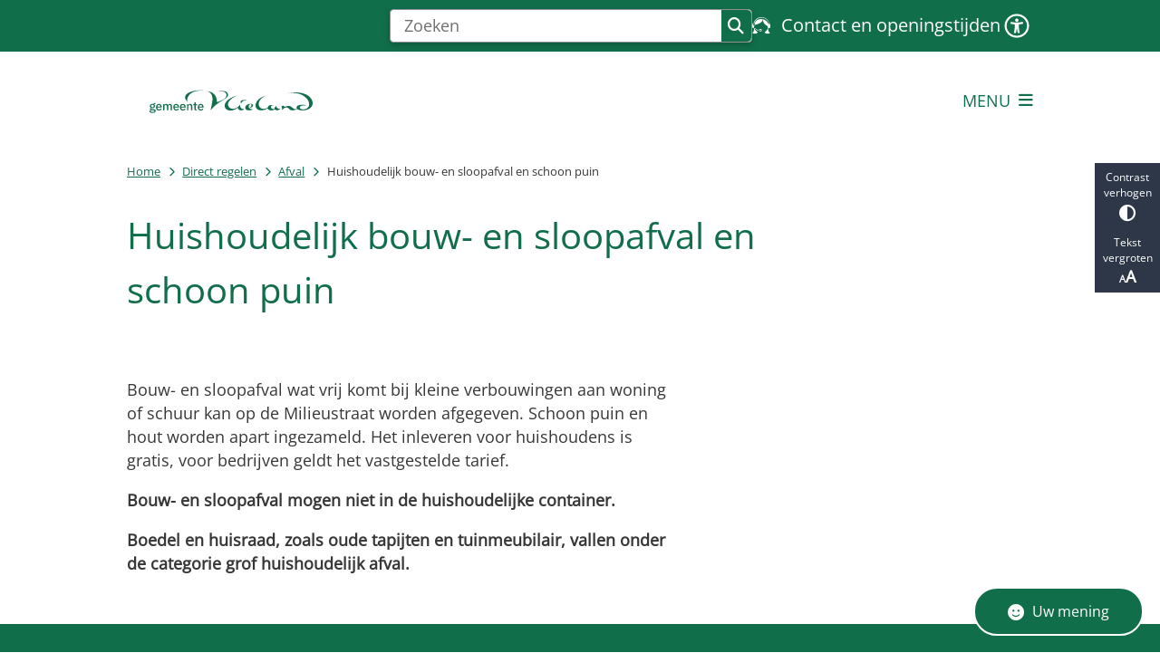

--- FILE ---
content_type: text/html; charset=utf-8
request_url: https://www.vlieland.nl/huishoudelijk-bouw-en-sloopafval-en-schoon-puin
body_size: 29146
content:
<!DOCTYPE html><html lang="nl"><head><meta charSet="utf-8" data-next-head=""/><meta name="viewport" content="width=device-width, initial-scale=1" data-next-head=""/><title data-next-head="">Huishoudelijk bouw- en sloopafval en schoon puin | Gemeente Vlieland</title><link rel="shortcut icon" href="https://cuatro.sim-cdn.nl/vlieland/uploads/2025-10/gemeente-vlieland-avatar.ico?cb=pCogzVIs" data-next-head=""/><link rel="canonical" href="https://www.vlieland.nl/huishoudelijk-bouw-en-sloopafval-en-schoon-puin" data-next-head=""/><meta name="title" content="Huishoudelijk bouw- en sloopafval en schoon puin" data-next-head=""/><meta name="keywords" content="afval, puin, bouwafval, sloopafval" data-next-head=""/><meta property="og:site_name" content="Gemeente Vlieland" data-next-head=""/><meta property="og:type" content="article" data-next-head=""/><meta property="og:url" content="https://www.vlieland.nl/huishoudelijk-bouw-en-sloopafval-en-schoon-puin" data-next-head=""/><meta property="og:title" content="Huishoudelijk bouw- en sloopafval en schoon puin" data-next-head=""/><meta property="og:updated_time" content="2025-12-17T11:51:01+01:00" data-next-head=""/><meta property="og:locale" content="nl" data-next-head=""/><meta name="article:publisher" content="Gemeente Vlieland" data-next-head=""/><meta name="article:published_time" content="2022-06-22T09:31:48+02:00" data-next-head=""/><meta name="article:modified_time" content="2025-12-17T11:51:01+01:00" data-next-head=""/><meta name="dcterms.title" content="Huishoudelijk bouw- en sloopafval en schoon puin" data-next-head=""/><meta name="dcterms.creator" content="Gemeente Vlieland" data-next-head=""/><meta name="dcterms.publisher" content="Gemeente Vlieland" data-next-head=""/><meta name="dcterms.date" content="2022-06-22T09:31:48+02:00" data-next-head=""/><meta name="dcterms.type" content="Product of dienst" data-next-head=""/><meta name="dcterms.language" content="nl" data-next-head=""/><meta name="twitter:card" content="summary_large_image" data-next-head=""/><meta name="twitter:title" content="Huishoudelijk bouw- en sloopafval en schoon puin" data-next-head=""/><meta name="generator" content="SIMsite powered by Drupal" data-next-head=""/><meta name="robots" content="index, follow" data-next-head=""/><meta name="theme-color" content="#000000"/><link rel="manifest" href="/api/manifest"/><link rel="preload" as="script" href="https://vlieland.logging.simanalytics.nl/piwik.js" nonce="Y2RkOTQwMGMtYTBlZi00MjY1LTgzYzQtYTg1OWIwMDJmYWUz"/><link nonce="Y2RkOTQwMGMtYTBlZi00MjY1LTgzYzQtYTg1OWIwMDJmYWUz" rel="preload" href="https://cuatro.sim-cdn.nl/assets/2.8.4/_next/static/css/03b7aefa7d7fb81b.css" as="style"/><link nonce="Y2RkOTQwMGMtYTBlZi00MjY1LTgzYzQtYTg1OWIwMDJmYWUz" rel="preload" href="https://cuatro.sim-cdn.nl/assets/2.8.4/_next/static/css/96e53b04bed03269.css" as="style"/><link nonce="Y2RkOTQwMGMtYTBlZi00MjY1LTgzYzQtYTg1OWIwMDJmYWUz" rel="preload" href="https://cuatro.sim-cdn.nl/assets/2.8.4/_next/static/css/7166e78d8fcab4c4.css" as="style"/><link nonce="Y2RkOTQwMGMtYTBlZi00MjY1LTgzYzQtYTg1OWIwMDJmYWUz" rel="preload" href="https://cuatro.sim-cdn.nl/assets/2.8.4/_next/static/css/c2a0e44b852d9833.css" as="style"/><link nonce="Y2RkOTQwMGMtYTBlZi00MjY1LTgzYzQtYTg1OWIwMDJmYWUz" rel="preload" href="https://cuatro.sim-cdn.nl/assets/2.8.4/_next/static/css/1cf0b0b2cdd7fa75.css" as="style"/><style data-theme="vars" data-next-head="">:root {
  --primary: #116E4B;--white: #fff;--black: #000;--fontFamily: 'Open Sans', sans-serif;;--fontFamilyHeadings: var(--fontFamily);--lineHeight: 1.5;--bodyBackgroundColor: #fff;--bodyColor: #6f6f6f;--bodyFontSize: 1.12rem;--paragraphOddColor: var(--bodyBackgroundColor);--paragraphOddColorMobile: var(--bodyBackgroundColor);--paragraphEvenColor: #f4f4f4;--paragraphEvenColorMobile: #f4f4f4;--contentDesktopMaxWidth: 1200px;--contentLaptopMaxWidth: 1000px;--simpleLoaderColor: var(--primary);--loaderColor: var(--primary);--fontAwesomeFree: "Font Awesome 6 Free";--fontAwesomeBrands: "Font Awesome 6 Brands";--iconsColor: inherit;--bodyLineHeight: var(--lineHeight);--contentPaddingX: 10vw;--contentPaddingXMobile: 8vw;--contentTextDesktopMaxWidth: 600px;--contentTextLaptopMaxWidth: 600px;--contentHeaderDesktopMaxWidth: 800px;--contentHeaderLaptopMaxWidth: 800px;--contentColor: #373737;--inputColor: #6f6f6f;--h1Color: #116E4B;--h1FontFamily: var(--fontFamilyHeadings);--h1FontSize: 2.25rem;--h1FontStyle: normal;--h1FontWeight: 300;--h1LineHeight: var(--lineHeight);--h1MarginTop: 1rem;--h1MarginBottom: 1rem;--h2Color: var(--primary);--h2FontFamily: var(--fontFamilyHeadings);--h2FontSize: 1.5rem;--h2FontStyle: normal;--h2FontWeight: 400;--h2LineHeight: 1.8rem;--h2MarginTop: 0;--h2MarginBottom: 1rem;--h3Color: var(--primary);--h3FontFamily: var(--fontFamilyHeadings);--h3FontSize: 1.2rem;--h3FontStyle: normal;--h3FontWeight: 400;--h3LineHeight: var(--lineHeight);--h3MarginTop: 0;--h3MarginBottom: .5rem;--h4Color: var(--primary);--h4FontFamily: var(--fontFamilyHeadings);--h4FontSize: 1.1rem;--h4FontStyle: normal;--h4FontWeight: 400;--h4LineHeight: var(--lineHeight);--h4MarginTop: 0;--h4MarginBottom: .5rem;--h5Color: var(--primary);--h5FontFamily: var(--fontFamilyHeadings);--h5FontSize: 1.1rem;--h5FontStyle: italic;--h5FontWeight: 400;--h5LineHeight: var(--lineHeight);--h5MarginTop: 0;--h5MarginBottom: .5rem;--h6Color: var(--primary);--h6FontFamily: var(--fontFamilyHeadings);--h6FontSize: 1rem;--h6FontStyle: italic;--h6FontWeight: 400;--h6LineHeight: var(--lineHeight);--h6MarginTop: 0;--h6MarginBottom: .5rem;--imageBorderRadius: 0;--heroBackgroundColor: transparent;--heroTitleAndSearchbarTextColor: white;--heroTitleAndSearchbarTitleFontFamily: var(--fontFamily);--heroTitleAndSearchbarTitleFontWeight: inherit;--heroTitleAndSearchbarSubtitleFontFamily: var(--fontFamily);--heroTitleAndSearchbarSubtitleFontWeight: inherit;--heroTitleAndSearchbarSubTitleFontSize: 1.875rem;--heroTitleAndSearchbarBoxButtonIcon: "\f002";--heroTitleAndSearchbarContentTextDesktopMaxWidth: var(--contentTextDesktopMaxWidth);--heroTitleAndSearchbarContentTextLaptopMaxWidth: var(--contentTextLaptopMaxWidth);--heroTitleAndSearchbarContentTextTabletMaxWidth: var(--contentTextLaptopMaxWidth);--heroTitleAndSearchbarSearchBarWidthDesktop: 70%;--heroOrganizationIntroMobileBackground: var(--paragraphOddColor);--heroOrganizationIntroLogoMaxWidth: 300px;--paragraphFontSize: 1rem;--paragraphLineHeight: 1.5;--paragraphMarginBottom: 1rem;--paragraphPadding: 2rem;--paragraphOrderedListFontSize: var(--paragraphFontSize);--paragraphOrderedListLineHeight: var(--paragraphLineHeight);--paragraphColumnsTitleTextAlign: left;--paragraphColumnsGap: 2rem;--paragraphColumnsGapMobile: var(--paragraphColumnsGap);--paragraphCTABlockBorder: solid 1px var(--primary);--paragraphCTABlockBorderRadius: none;--paragraphCTABlockBoxShadow: none;--paragraphCTABlockBackground: var(--white);--paragraphCTABlockColor: inherit;--paragraphCTABlockButtonBackgroundColor: var(--callToActionBackgroundColor);--paragraphCTABlockButtonColor: var(--callToActionColor);--paragraphCTABlockButtonBorder: var(--callToActionBorder);--teaserPaddingLeft: 0px;--teaserPaddingBottom: 0rem;--teaserBorderLeftColor: transparent;--teaserBorderLeftWidth: 0;--listMarginLeft: 1.8rem;--listMarginLeftSubList: 1rem;--listItemPaddingLeft: 0;--ulMarginTop: 0.5rem;--ulMarginBottom: 2rem;--ulMarginLeft: var(--listMarginLeft);--ulMarginLeftSubList: var(--listMarginLeftSubList);--ulListItemPaddingLeft: var(--listItemPaddingLeft);--olMarginTop: 0;--olMarginBottom: 2rem;--olMarginLeft: var(--listMarginLeft);--olMarginLeftSubList: var(--listMarginLeftSubList);--olListItemPaddingLeft: var(--listItemPaddingLeft);--liMarginBottom: 0;--tableHeadingCellColor: "";--tableHeadingCellBackgroundColor: "";--tableCellPadding: 15px;--tableCellMinWidth: 100px;--tableCaptionColor: var(--contentColor);--tableCaptionFontSize: var(--bodyFontSize);--tableCaptionFontStyle: italic;--rssButtonFontSize: 0.7rem;--rssButtonFontColor: var(--primary);--rssButtonColor: var(--primary);--linkColor: #116E4B;--linkColorOnHover: var(--linkColor);--linkUnderLineOffset: auto;--buttonColor: #fff;--buttonBackgroundColor: #116E4B;--buttonHoverBackgroundColor: var(--buttonBackgroundColor);--buttonHoverColor: var(--buttonColor);--buttonHoverOpacity: 0.9;--buttonDisabledColor: var(--white);--buttonDisabledBackgroundColor: #585858;--buttonBorder: none;--buttonBorderRadius: 0rem;--buttonFontWeight: 400;--bulletColor: #116E4B;--bulletColorFooter: #fff;--bulletIcon: "\f105";--bulletFontSize: 1rem;--bulletMargin: 1rem;--bulletLineHeight: calc(var(--paragraphLineHeight) * 1rem);--iconHoverColor: var(--white);--iconRoundedColor: var(--primary);--iconRoundedBackgroundColor: var(--white);--shareButtonColor: var(--buttonColor);--shareButtonBackgroundColor: var(--buttonBackgroundColor);--cardColorOnHover: inherit;--callToActionBackgroundColor: var(--primary);--callToActionColor: var(--white);--callToActionBorder: var(--buttonBorder);--callToActionHoverBackgroundColor: var(--callToActionBackgroundColor);--callToActionHoverColor: var(--callToActionColor);--callToAction2BackgroundColor: transparant;--callToAction2Color: #116E4B;--callToAction2Border: 1px #116E4B solid;--callToAction2HoverBackgroundColor: var(--callToAction2BackgroundColor);--callToAction2HoverColor: var(--callToAction2Color);--buttonArrowShapeBackgroundColor: var(--buttonBackgroundColor);--buttonArrowShapeBorderRadius: var(--buttonBorderRadius);--buttonArrowShapeColor: var(--buttonColor);--buttonArrowShapeHoverBackgroundColor: var(--buttonHoverBackgroundColor);--buttonArrowShapeHoverColor: var(--buttonHoverColor);--logoMaxWidth: 230px;--logoMobileMaxWidth: 140px;--logoMargin: 2rem;--logoTabletPortraitMargin: var(--logoMargin);--logoContrastFilter: grayscale(100%);--mainNavColor: var(--primary);--mainNavColorMobile: var(--mainNavColor);--mainNavFontSize: var(--bodyFontSize);--mainNavIconColor: inherit;--mainNavPadding: 0.5rem;--mainNavSeparatorColor: var(--primary);--navColor: #116E4B;--fullWidthMenuBackgroundColor: var(--primary);--fullWidthMenuColor: var(--white);--openSubmenuIconColor: #666;--topMainNavColor: var(--primary);--topMainNavIconColor: var(--mainNavIconColor);--topMainNavBackgroundColor: #f4f4f4;--topMainNavBorderHeight: 10px;--headerBackgroundColor: var(--white);--headerBoxShadow: 0 2px 4px 0 rgba(0,0,0,0.10);--headerSearchbarNextToMenuSearchButtonBackgroundColor: var(--buttonBackgroundColor);--headerSearchbarNextToMenuSearchButtonColor: var(--buttonColor);--headerSearchbarNextToMenuSearchButtonBorder: var(--buttonBorder);--headerSearchbarNextToMenuSearchButtonBorderBottom: var(--headerSearchbarNextToMenuSearchButtonBorder);--stickyHeaderLogoHeight: calc(0.5 * 5dvw + 5dvh);--navBorderColor: var(--primary);--activeSubNavColor: var(--primary);--activeSubNavIconColor: var(--mainNavIconColor);--activeSubNavBackgroundColor: #f4f4f4;--activeMainNavBorderColor: var(--primary);--mobileMenuActiveAndHoverSubNavColor: var(--activeSubNavColor);--mobileMenuActiveAndHoverSubNavBackgroundColor: var(--activeSubNavBackgroundColor);--mobileMenuCloseButtonColor: var(--primary);--searchBoxButtonColor: var(--white);--searchBoxButtonBackgroundColor: var(--primary);--searchBoxButtonBackgroundColorOnBlur: #b0b0b0;--searchBoxColor: #6f6f6f;--searchBoxPlaceholderColor: #6f6f6f;--searchBoxDesktopWidth: 80%;--searchBoxVerticalDesignDesktopWidth: 70%;--searchBoxShadow: 0 4px 8px 0 rgba(0, 0, 0, .12), 0 2px 4px 0 rgba(0, 0, 0, .08);--searchBoxFontSize: 1rem;--searchBoxBorderRadius: .25rem;--searchBoxBorder: 1px solid #8F8F8F;--searchSuggestionsTitleColor: var(--primary);--searchSuggestionsDescriptionColor: var(--contentColor);--searchSuggestionsHoverColor: #f4f4f4;--searchResultsURLFontColor: #b8c2cc;--searchResultsDatelineFontSize: .875rem;--searchResultsDatelineFontColor: var(--contentColor);--searchResultsDatelineFontWeight: normal;--searchResultsTopBarBackgroundColor: none;--searchResultsTopBarPadding: 0px;--searchResultsHighlightedSearchWordColor: inherit;--socialButtonsColor: var(--white);--socialButtonsBackgroundColor: var(--primary);--contentHeaderBorderBottom: none;--contentHeaderPaddingBottom: initial;--contentListItemBorderRadius: unset;--contentListItemDateBorderColor: var(--primary);--contentListPlaceholderBackgroundColor: #dae1e7;--contentListImageBorderRadius: unset;--contentListBulletIcon: var(--bulletIcon);--contentListBulletIconMargin: var(--bulletMargin);--contentListButtonIcon: "\f105";--contentListButtonBackgroundColor: var(--buttonBackgroundColor);--contentListButtonBorder: var(--buttonBorder);--contentListButtonBorderRadius: var(--buttonBorderRadius);--contentListActionButtonBackgroundColor: var(--buttonBackgroundColor);--contentListActionButtonBorder: var(--buttonBorder);--contentListActionButtonBorderRadius: var(--buttonBorderRadius);--contentListActionButtonIcon: "\f105";--itemLayoutListItemMargin: 2rem;--contentListTwoColumnsTitleFontSize: var(--bodyFontSize);--contentListTwoColumnsTitleTextDecoration: underline;--contentListTwoColumnsTitleColor: var(--linkColor);--contentListTwoColumnsTitleFontFamily: var(--fontFamily);--contentListTwoColumnsTitleLineHeight: var(--bodyLineHeight);--contentListItemTitleFontSize: var(--bodyFontSize);--contentListItemTitleTextDecoration: underline;--contentListItemTitleColor: var(--linkColor);--contentListItemTitleFontFamily: var(--fontFamily);--contentListItemTitleLineHeight: var(--bodyLineHeight);--paragraphListDateColor: gray;--paragraphListTitleColor: var(--primary);--promotedItemsBoxShadow: none;--verticalDesignTopTaskBackgroundHeight: 50vh;--verticalDesignTopTaskBackgroundHeightMobile: 250px;--verticalDesignTopTaskBackgroundMinHeight: 450px;--verticalDesignFooterColumnsColor: var(--white);--verticalDesignFooterColumnsBackgroundColor: #116E4B;--verticalDesignParagraphOddColor: var(--paragraphOddColor);--verticalDesignParagraphEvenColor: var(--paragraphEvenColor);--ratingFormToggleButtonFontColor: var(--white);--ratingFormToggleButtonBorderColor: var(--white);--ratingFormToggleButtonBackgroundColor: var(--primary);--ratingFormTextColor: var(--primary);--ratingFormSmileySmileColor: #37b73b;--ratingFormSmileyNeutralColor: #ffae07;--ratingFormSmileyFrownColor: #ff0035;--ratingFormBackgroundColor: var(--cookieBannerBackgroundColor);--ratingFormShadow: rgba(14, 30, 37, 0.12) 0px 2px 4px 0px, rgba(14, 30, 37, 0.32) 0px 2px 16px 0px;--ratingFormSubmitButtonBackgroundColor: var(--primary);--ratingFormSubmitButtonFontColor: var(--white);--ratingFormSubmitButtonBackgroundColorOnBlur: #b0b0b0;--notFoundFormBackgroundColor: #efefef;--notFoundFormButtonsFontSize: 1rem;--notFoundFormButtonsFontFamily: var(--fontFamily);--notFoundFormButtonsFontTransform: uppercase;--notFoundFormPositiveButtonFontColor: var(--white);--notFoundFormPositiveButtonBackgroundColor: var(--primary);--notFoundFormNegativeButtonFontColor: var(--white);--notFoundFormNegativeButtonBackgroundColor: #9a002a;--notFoundFormButtonBackgroundColorOnBlur: #b0b0b0;--notFoundFormSubmitButtonFontColor: var(--white);--notFoundFormSubmitButtonBackgroundColor: var(--primary);--notFoundFormInputColor: var(--black);--notFoundFormLabelColor: var(--black);--formErrorListBackgroundColor: #efefef;--formErrorListBorder: none;--errorMessageEmailColor: #9a002a;--cookieBannerColorInvertedBackgroundColor: var(--primary);--cookieBannerColorInverted: false;--cookieBannerSmall: false;--cookieModalBackground: var(--white);--selectBlockSectionBackground: #efefef;--selectBlockSectionIcons: var(--primary);--fullWidthContentHeaderPageTitleColor: var(--h1Color);--fullWidthImageMaxHeight: none;--dropdownBackgroundColorHover: #f7fafc;--dropdownBackgroundColorActive: var(--primary);--dropdownOptionIcon: "\f111";--dropdownOptionIconActive: "\f192";--footerCallToActionBackgroundColor: var(--callToActionBackgroundColor);--footerCallToActionHoverBackgroundColor: var(--footerCallToActionBackgroundColor);--footerCallToActionHoverColor: var(--footerCallToActionColor);--footerCallToActionColor: var(--callToActionColor);--footerCallToActionBorder: var(--callToActionBorder);--footerCallToAction2BackgroundColor: #116E4B;--footerCallToAction2HoverBackgroundColor: var(--footerCallToAction2BackgroundColor);--footerCallToAction2HoverColor: var(--footerCallToAction2Color);--footerCallToAction2Color: #fff;--footerCallToAction2Border: 1px solid #fff;--footerExternalLinkBackground: transparent;--submenuBackgroundColor: transparent;--blockQuoteFontSize: 2rem;--blockQuoteFontStyle: italic;--blockQuoteLineHeight: var(--lineHeight);--blockQuoteColor: var(--primary);--blockQuoteBackgroundColor: #fff;--blockQuoteBorderColor: #dcdcdc;--blockQuotePadding: 0.5rem 1.5rem 1.5rem 0;--blockQuoteIconColor: var(--bodyColor);--overlayBackground: var(--primary);--overlayColor: var(--white);--overlayLayoutCloseButtonColor: var(--overlayColor);--searchOverlayButtonDesktopIcon: "\f002";--searchOverlayBackground: var(--overlayBackground);--menuOverlayColor: var(--overlayColor);--menuOverlayBackground: var(--overlayBackground);--menuOverlayMobileQuickMenuColor: var(--white);--menuOverlayMobileQuickMenuBackgroundColor: var(--primary);--menuOverlayMobileQuickMenuBorder: 1px solid var(--white);--menuOverlayMobileQuickMenuBorderRadius: 5px;--menuOverlaySubLinkBulletIcon: var(--bulletIcon);--wysiwygEmbeddedImageMarginRight: 2rem;--wysiwygEmbeddedImageMarginBottom: 2rem;--wysiwygEmbeddedImageMarginLeft: 2rem;--figcaptionFontSize: 0.75rem;--contentTeaserFontStyle: normal;--contentTeaserFontWeight: bold;--contentIntroFontSize: var(--paragraphFontSize);--contentIntroLineHeight: var(--paragraphLineHeight);--contentIntroFontStyle: var(--contentTeaserFontStyle);--contentIntroFontWeight: var(--contentTeaserFontWeight);--focusColor: var(--black);--focusBackgroundColor: var(--white);--focusBoxShadow: 0 10px 15px -3px rgba(255, 255, 255, 0.4), 0 4px 6px -2px rgba(255, 255, 255, 0.4);--focusOutlineWidth: 3px;--focusOutlineStyle: dotted;--focusOutlineColor: var(--black);--focusOutlineColorContrast: var(--focusOutlineColor);--focusColorContrast: var(--focusColor);--focusBackgroundColorContrast: var(--focusBackgroundColor);--focusBoxShadowContrast: var(--focusBoxShadow);--transparentHeaderOffsetDesktop: 0;--transparentHeaderOffsetMobile: 0;--paginationBackgroundColor: none;--paginationBorderBottom: none;--paginationColor: #116E4B;--paginationDisabledOpacity: 0.3;--paginationPadding: 0.5rem;--paginationSelectedBackgroundColor: #116E4B;--paginationSelectedBorderBottom: 2px solid var(--secondary);--paginationSelectedColor: #fff;--paginationTextDecoration: none;--useAccessibleMenu: true;--useNewCookieBar: true;--colouredTopTasksDesignBlocksBackgroundColor: #116E4B;--colouredTopTasksDesignBlockBackgroundColor1: #116E4B;--colouredTopTasksDesignBlockBackgroundColor2: #116E4B;--colouredTopTasksDesignBlockBackgroundColor3: #116E4B;--colouredTopTasksDesignBlockBackgroundColor4: #116E4B;--colouredTopTasksDesignBlockBackgroundColor5: #116E4B;--colouredTopTasksDesignBlockRadius: 15px;--quickMenuFontSize: 0.9rem;--quickMenuNavContainerPadding: 0.2rem 0rem 0rem 0rem;--scrollToTopButtonBackgroundColor: #fff;--scrollToTopButtonColor: #116E4B;--contentListThreeColumnsContentPaddingTop: 1.5rem;--contentListThreeColumnsContentPadding: 1.5rem;--contentListThreeColumnsBackgroundColor: #fff;--contentListThreeColumnsItemBoxShadow: 0 3px 6px rgba(0,0,0,0.08), 0 3px 6px rgba(0,0,0,0.11);--submenuThreeColumnsBoxShadow: 0 3px 6px rgba(0,0,0,0.08), 0 3px 6px rgba(0,0,0,0.11);--blocksDesignPageTitleBackgroundTransparency: 0.9;--submenuThreeColumnsLinkTextFontSize: 1rem;--heroTitleAndCTAButtonsFirstButtonBackgroundColor: #fff;--heroTitleAndCTAButtonsFirstButtonColor: #116E4B;--heroTitleAndCTAButtonsFirstButtonBorder: 1px solid #fff;--heroTitleAndCTAButtonsSecondButtonBorder: 1px solid #fff;--heroTitleAndCTAButtonsSecondButtonBackgroundColor: transparant;--heroTitleAndCTAButtonsSecondButtoncolor: #fff;--quickLinksColor: #fff;--expandableTextsDetailsTextBorderColor: #116E4B;
}</style><script type="application/ld+json" data-next-head="">[]</script><style data-theme="vars" data-next-head="">:root {
  --accessibilityBarBackground: #2d3748;--accessibilityBarColor: var(--white);--accessibilityBarBorderRadius: 0;--accessibilityBarGap: 0;
}</style><style data-theme="vars" data-next-head="">:root {
  --accessibilityMenuButtonBackgroundColor: var(--primary);--accessibilityMenuButtonBorderRadius: .25rem;--accessibilityMenuButtonIconColor: white;
}</style><style data-theme="vars" data-next-head="">:root {
  --contentHeroNoImageIntroFontWeight: var(--contentIntroFontWeight);
}</style><style data-theme="vars" data-next-head="">:root {
  --breadcrumbLinkColor: var(--primary);--breadcrumbFontSize: 0.75rem;--breadcrumbFontFamily: var(--fontFamily);--breadcrumbSeparatorIconColor: var(--bulletColor);--breadcrumbSeparatorIcon: "\f054";--breadcrumbMarginTop: 0.75rem;--breadcrumbMarginBottom: 0.75rem;
}</style><style data-theme="vars" data-next-head="">:root {
  --readspeakerButtonAboveContentMargin: 0.5rem 0;--readspeakerButtonAboveContentSummaryDisplay: block;
}</style><style data-theme="vars" data-next-head="">:root {
  --paragraphTextDesktopMaxWidthLandingPage: none;--paragraphTextLaptopMaxWidthLandingPage: none;
}</style><style data-theme="vars" data-next-head="">:root {
  --linkableHeadingScrollMarginTop: 0px;--linkableHeadingScrollMarginTopMobile: var(--linkableHeadingScrollMarginTop);
}</style><style data-theme="vars" data-next-head="">:root {
  --scrollToTopButtonBackgroundColor: #fff;--scrollToTopButtonColor: #116E4B;--scrollToTopButtonBorder: none;--scrollToTopButtonBorderRadius: 0px;
}</style><style data-theme="vars" data-next-head="">:root {
  --quickLinksFontSize: var(--mainNavFontSize);--quickLinksColor: #fff;--quickLinksButtonBackgroundColor: var(--buttonBackgroundColor);--quickLinksButtonColor: var(--buttonColor);--quickLinksButtonBorderRadius: var(--buttonBorderRadius);--quickLinksButtonHoverBackgroundColor: var(--buttonHoverBackgroundColor);--quickLinksButtonHoverColor: var(--quickLinksButtonColor);--quickLinksButtonPadding: 0.5rem 1rem;--quickLinksGap: 2rem;
}</style><link rel="stylesheet" href="https://cuatro.sim-cdn.nl/assets/2.8.4/iconFonts/opengemeenten/css/opengemeenten.css"/><link rel="stylesheet" href="https://cuatro.sim-cdn.nl/assets/2.8.4/iconFonts/toptaken/css/toptaken.css"/><link rel="stylesheet" href="https://cuatro.sim-cdn.nl/assets/2.8.4/iconFonts/fontawesome6/css/fontawesome.6.7.2.css"/><link rel="stylesheet" href="https://cuatro.sim-cdn.nl/assets/2.8.4/iconFonts/fontawesome6/css/v5-font-face.css"/><link rel="stylesheet" href="https://cuatro.sim-cdn.nl/assets/2.8.4/iconFonts/fontawesome6/css/v4-shims.css"/><link rel="stylesheet" href="https://cuatro.sim-cdn.nl/assets/2.8.4/fonts/openDyslexic/css/open-dyslexic.css"/><link rel="stylesheet" href="https://fonts.bunny.net/css?family=Open+Sans&amp;display=swap"/><link nonce="Y2RkOTQwMGMtYTBlZi00MjY1LTgzYzQtYTg1OWIwMDJmYWUz" rel="stylesheet" href="https://cuatro.sim-cdn.nl/assets/2.8.4/_next/static/css/03b7aefa7d7fb81b.css" data-n-g=""/><link nonce="Y2RkOTQwMGMtYTBlZi00MjY1LTgzYzQtYTg1OWIwMDJmYWUz" rel="stylesheet" href="https://cuatro.sim-cdn.nl/assets/2.8.4/_next/static/css/96e53b04bed03269.css" data-n-p=""/><link nonce="Y2RkOTQwMGMtYTBlZi00MjY1LTgzYzQtYTg1OWIwMDJmYWUz" rel="stylesheet" href="https://cuatro.sim-cdn.nl/assets/2.8.4/_next/static/css/7166e78d8fcab4c4.css" data-n-p=""/><link nonce="Y2RkOTQwMGMtYTBlZi00MjY1LTgzYzQtYTg1OWIwMDJmYWUz" rel="stylesheet" href="https://cuatro.sim-cdn.nl/assets/2.8.4/_next/static/css/c2a0e44b852d9833.css"/><link nonce="Y2RkOTQwMGMtYTBlZi00MjY1LTgzYzQtYTg1OWIwMDJmYWUz" rel="stylesheet" href="https://cuatro.sim-cdn.nl/assets/2.8.4/_next/static/css/1cf0b0b2cdd7fa75.css"/><noscript data-n-css="Y2RkOTQwMGMtYTBlZi00MjY1LTgzYzQtYTg1OWIwMDJmYWUz"></noscript><script defer="" nonce="Y2RkOTQwMGMtYTBlZi00MjY1LTgzYzQtYTg1OWIwMDJmYWUz" noModule="" src="https://cuatro.sim-cdn.nl/assets/2.8.4/_next/static/chunks/polyfills-42372ed130431b0a.js"></script><script defer="" src="https://cuatro.sim-cdn.nl/assets/2.8.4/_next/static/chunks/ParagraphText.b93db7eb523d892d.js" nonce="Y2RkOTQwMGMtYTBlZi00MjY1LTgzYzQtYTg1OWIwMDJmYWUz"></script><script defer="" src="https://cuatro.sim-cdn.nl/assets/2.8.4/_next/static/chunks/5497.344791da1e09bbba.js" nonce="Y2RkOTQwMGMtYTBlZi00MjY1LTgzYzQtYTg1OWIwMDJmYWUz"></script><script defer="" src="https://cuatro.sim-cdn.nl/assets/2.8.4/_next/static/chunks/RatingForm.7e071c3281dc7afa.js" nonce="Y2RkOTQwMGMtYTBlZi00MjY1LTgzYzQtYTg1OWIwMDJmYWUz"></script><script src="https://cuatro.sim-cdn.nl/assets/2.8.4/_next/static/chunks/webpack-679a60b65eb23b26.js" nonce="Y2RkOTQwMGMtYTBlZi00MjY1LTgzYzQtYTg1OWIwMDJmYWUz" defer=""></script><script src="https://cuatro.sim-cdn.nl/assets/2.8.4/_next/static/chunks/framework-31a549d445d65f75.js" nonce="Y2RkOTQwMGMtYTBlZi00MjY1LTgzYzQtYTg1OWIwMDJmYWUz" defer=""></script><script src="https://cuatro.sim-cdn.nl/assets/2.8.4/_next/static/chunks/main-9a1d1c90904caae0.js" nonce="Y2RkOTQwMGMtYTBlZi00MjY1LTgzYzQtYTg1OWIwMDJmYWUz" defer=""></script><script src="https://cuatro.sim-cdn.nl/assets/2.8.4/_next/static/chunks/pages/_app-c880dfb030565973.js" nonce="Y2RkOTQwMGMtYTBlZi00MjY1LTgzYzQtYTg1OWIwMDJmYWUz" defer=""></script><script src="https://cuatro.sim-cdn.nl/assets/2.8.4/_next/static/chunks/5394-a5a82fe66e7d9bfd.js" nonce="Y2RkOTQwMGMtYTBlZi00MjY1LTgzYzQtYTg1OWIwMDJmYWUz" defer=""></script><script src="https://cuatro.sim-cdn.nl/assets/2.8.4/_next/static/chunks/558-229df1cc704f9d31.js" nonce="Y2RkOTQwMGMtYTBlZi00MjY1LTgzYzQtYTg1OWIwMDJmYWUz" defer=""></script><script src="https://cuatro.sim-cdn.nl/assets/2.8.4/_next/static/chunks/5880-08217208dc4df6de.js" nonce="Y2RkOTQwMGMtYTBlZi00MjY1LTgzYzQtYTg1OWIwMDJmYWUz" defer=""></script><script src="https://cuatro.sim-cdn.nl/assets/2.8.4/_next/static/chunks/pages/%5B%5B...all%5D%5D-3c56a96adc66a759.js" nonce="Y2RkOTQwMGMtYTBlZi00MjY1LTgzYzQtYTg1OWIwMDJmYWUz" defer=""></script><script src="https://cuatro.sim-cdn.nl/assets/2.8.4/_next/static/2.8.4/_buildManifest.js" nonce="Y2RkOTQwMGMtYTBlZi00MjY1LTgzYzQtYTg1OWIwMDJmYWUz" defer=""></script><script src="https://cuatro.sim-cdn.nl/assets/2.8.4/_next/static/2.8.4/_ssgManifest.js" nonce="Y2RkOTQwMGMtYTBlZi00MjY1LTgzYzQtYTg1OWIwMDJmYWUz" defer=""></script></head><body><div id="__next"><div id="BodyWrapper_wrapper__767Lq" class="BodyWrapper_focusStyles__riH7z"><section aria-label="Laden van de pagina" class="Accessibility_visuallyHidden__7de9x"><div class="NextPageLoader_loader__7xyNW no_solr" role="status"><p>De inhoud is geladen.</p></div></section><section tabindex="-1" aria-label="Skiplinks" id="skiplinks"><ul class="Skiplinks_skipLinks__bKEoQ no_solr"><li class="Skiplinks_skipLinksListItem__DK58w"><a href="#skip-links-content" class="Skiplinks_skipLinksLink__tJqsF">Naar de inhoud gaan</a></li></ul></section><dialog aria-hidden="true" aria-labelledby="cookie_modal_heading" class="no_solr"><div class="Modal_modal__l4yBn"><div class="Modal_container__T5Dvn"><div class="Modal_buttons__0MBpx"><button type="button" class="Modal_closeButton__Foob_"><span aria-hidden="true" class="fa fa-solid fa-xmark Modal_closeIcon__6YjI8"></span><span class="Accessibility_visuallyHidden__7de9x">Sluit cookie-instellingen</span></button></div><div class="content-wrapper Modal_wrapper__pTQ5P"><form class="CookieModal_wrapper__DnSIB"><h2 id="cookie_modal_heading" class="CookieModal_heading__gSXuB">Cookie-instellingen beheren</h2><div class="CookieModal_intro__M8MuR HTMLBody_htmlBody__BqDAh Lists_lists__AS1Rp"><span id="Wat-zijn-cookies" style="position:absolute;left:-9999px" aria-hidden="true"></span><h2 class="LinkableHeading_scrollMarginTop__f8lQM text-align-justify" id="wat-zijn-cookies">Wat zijn cookies</h2><p class="text-align-justify">Cookies zijn kleine tekstbestanden die de gemeente Vlieland op een apparaat plaatst dat met het internet is verbonden, zoals een computer, tablet of mobiele telefoon. Deze tekstbestanden kunnen worden gebruikt om informatie te verzamelen of op te slaan over hoe een bezoeker van de website zich gedraagt. De <em>‘lezing’</em> van deze tekstbestanden stelt de Gemeente Vlieland in staat om de informatie die erin is opgeslagen op te vragen en te verwerken. </p><span id="Soorten-cookies" style="position:absolute;left:-9999px" aria-hidden="true"></span><h2 class="LinkableHeading_scrollMarginTop__f8lQM text-align-justify" id="soorten-cookies">Soorten cookies</h2><p class="text-align-justify">De website van de gemeente Vlieland maakt gebruik van zowel functionele als analytische cookies.</p><span id="Functionele-cookies" style="position:absolute;left:-9999px" aria-hidden="true"></span><h3 class="LinkableHeading_scrollMarginTop__f8lQM text-align-justify" id="functionele-cookies">Functionele cookies</h3><p class="text-align-justify">De functionele cookies zorgen ervoor dat de website goed werkt. Deze cookies verwerken geen persoonsgegevens. </p><ul><li>ReadSpeaker (niet aanpasbaar)<br/>Met ReadSpeaker kan de inhoud van de website worden voorgelezen. </li></ul><span id="Beperkt-analytische-cookies" style="position:absolute;left:-9999px" aria-hidden="true"></span><h3 class="LinkableHeading_scrollMarginTop__f8lQM text-align-justify" id="beperkt-analytische-cookies">Beperkt analytische cookies</h3><p class="text-align-justify">De beperkt analytische cookies verzamelen informatie over het bezoek van de website, zoals het aantal bezoekers en de meest bezochte pagina’s. Deze informatie helpt ons om de website te verbeteren. Ook deze cookies verwerken geen persoonsgegevens.</p><ul><li>SIManalytics (niet aanpasbaar)<br/>Gemeente Vlieland gebruikt SIManalytics om haar dienstverlening te verbeteren. SIManalytics verzamelt geen persoonsgegevens.</li></ul><span id="Privacy" style="position:absolute;left:-9999px" aria-hidden="true"></span><h2 class="LinkableHeading_scrollMarginTop__f8lQM text-align-justify" id="privacy">Privacy</h2><p class="text-align-justify">De cookies die Vlieland.nl plaatst hebben geen impact op de privacy van de bezoeker. Hierdoor is het niet nodig om vooraf toestemming te vragen voor het plaatsen van deze cookies. </p><span id="Cookies-derde-partijen" style="position:absolute;left:-9999px" aria-hidden="true"></span><h2 class="LinkableHeading_scrollMarginTop__f8lQM text-align-justify" id="cookies-derde-partijen">Cookies derde partijen</h2><ul><li>Externe media<br/>Pagina-onderdelen van andere websites, zoals YouTube of Vimeo, verzamelen mogelijk gegevens om hun producten te verbeteren.</li></ul></div><fieldset class="CookieModal_cookieModalFieldset__Sr2Gw"><legend class="CookieModal_legend__VHfji">Functionele cookies</legend><div class="CookieModal_cookieModalCheckbox__3vCAp"><div class="CookieModal_checkboxWrapper__NdbUD"><input class="CookieModal_checkBox__WShdc" type="checkbox" id="readspeaker" disabled="" name="functional" checked=""/><label for="readspeaker" aria-describedby="explanation-readspeaker" class="CookieModal_pointerCursor__PJvLo only-focus-on-tab CookieModal_label__5KNdp">ReadSpeaker<!-- --> (niet aanpasbaar)</label></div><div id="explanation-readspeaker" class="CookieModal_explanationText__0_pCX"><p>Met ReadSpeaker kan de inhoud van de website worden voorgelezen.</p></div></div><div class="CookieModal_cookieModalCheckbox__3vCAp"><div class="CookieModal_checkboxWrapper__NdbUD"><input class="CookieModal_checkBox__WShdc" type="checkbox" id="matomo" disabled="" name="functional" checked=""/><label for="matomo" aria-describedby="explanation-matomo" class="CookieModal_pointerCursor__PJvLo only-focus-on-tab CookieModal_label__5KNdp">SIManalytics Tag Manager<!-- --> (niet aanpasbaar)</label></div><div class="CookieModal_explanationText__0_pCX HTMLBody_htmlBody__BqDAh Lists_lists__AS1Rp" id="explanation-matomo"><p>SIManalytics (niet aanpasbaar)</p><p>Gemeente Vlieland gebruikt SIManalytics om haar dienstverlening te verbeteren. SIManalytics verzamelt geen persoonsgegevens.<br/> </p></div></div><div class="CookieModal_cookieModalCheckbox__3vCAp"><div class="CookieModal_checkboxWrapper__NdbUD"><input class="CookieModal_checkBox__WShdc" type="checkbox" id="tolkie" disabled="" name="functional" checked=""/><label for="tolkie" aria-describedby="explanation-tolkie" class="CookieModal_pointerCursor__PJvLo only-focus-on-tab CookieModal_label__5KNdp">Tolkie Leeshulp<!-- --> (niet aanpasbaar)</label></div><div id="explanation-tolkie" class="CookieModal_explanationText__0_pCX"><p>Tolkie helpt met het beter begrijpen van teksten op de website.</p></div></div></fieldset><fieldset class="CookieModal_cookieModalFieldset__Sr2Gw"><legend class="CookieModal_legend__VHfji">Analytische cookies</legend><div class="CookieModal_cookieModalCheckbox__3vCAp"><div class="CookieModal_checkboxWrapper__NdbUD"><input class="CookieModal_checkBox__WShdc" type="checkbox" id="sim_analytics" disabled="" name="analytical" checked=""/><label for="sim_analytics" aria-describedby="explanation-sim_analytics" class="CookieModal_pointerCursor__PJvLo only-focus-on-tab CookieModal_label__5KNdp">SIManalytics<!-- --> (niet aanpasbaar)</label></div><div id="explanation-sim_analytics" class="CookieModal_explanationText__0_pCX"><p>Gemeente Vlieland gebruikt SIManalytics om haar dienstverlening te verbeteren. SIManalytics verzamelt geen persoonsgegevens.</p></div></div></fieldset><fieldset class="CookieModal_cookieModalFieldset__Sr2Gw"><legend class="CookieModal_legend__VHfji">Overige cookies</legend><div class="CookieModal_cookieModalCheckbox__3vCAp"><div class="CookieModal_checkboxWrapper__NdbUD"><input class="CookieModal_checkBox__WShdc" type="checkbox" id="external_media" name="other"/><label for="external_media" aria-describedby="explanation-external_media" class="CookieModal_pointerCursor__PJvLo only-focus-on-tab CookieModal_label__5KNdp">Externe media</label></div><div id="explanation-external_media" class="CookieModal_explanationText__0_pCX"><p>Pagina-onderdelen van andere websites, zoals YouTube of Vimeo, verzamelen mogelijk gegevens om hun producten te verbeteren.</p></div></div><div class="CookieModal_cookieModalCheckbox__3vCAp"><div class="CookieModal_checkboxWrapper__NdbUD"><input class="CookieModal_checkBox__WShdc" type="checkbox" id="maps" name="other"/><label for="maps" aria-describedby="explanation-maps" class="CookieModal_pointerCursor__PJvLo only-focus-on-tab CookieModal_label__5KNdp">Kaarten</label></div><div id="explanation-maps" class="CookieModal_explanationText__0_pCX"><p>Kaart services zoals Leaflet verzamelen gegevens om hun producten te verbeteren.</p></div></div></fieldset><div class="CookieModal_buttonWrapper__rJbZK"><button type="button" class="CookieModal_button__EBf5n Button_button__eAGUb Button_button__eAGUb">Keuze opslaan</button><button type="button" class="CookieModal_button__EBf5n Button_button__eAGUb CookieModal_secondary__7ZOu7 Button_callToAction2__mpp0G Button_button__eAGUb">Accepteer alle cookies</button></div></form></div></div><div class="Modal_background__jLQ5b" role="presentation"></div></div></dialog><section aria-label="Toegankelijkheidsbalk" class="AccessibilityBar_accessibilityBar__k20_I no_solr  AccessibilityBar_gridRow_2__4a4NW"><div class="AccessibilityBar_contrast__fRyyN"><button class="contrast AccessibilityBar_abButton__yxIFl" type="button">Contrast verhogen<span class="AccessibilityBar_abIcon__X9oYt AccessibilityBar_abIconContrast__oFo2P" role="img" aria-hidden="true"></span></button></div><div class="AccessibilityBar_font__KmkUo"><button class="large-font AccessibilityBar_abButton__yxIFl" type="button">Tekst vergroten<span class="AccessibilityBar_abIcon__X9oYt AccessibilityBar_abIconLargeFont__1ECu_" role="img" aria-hidden="true"></span></button></div></section><div id="content" class="Page_stickyFooter__10yXn StickyFooter_stickyFooter__R8OLv"><header class="HeaderFlexible_flexibleHeader__3x0M_ flexible-header no_solr rs_preserve"><div class="HeaderFlexible_mobile__BJSMG"><div class="HeaderFlexible_row__ZHTSJ HeaderFlexible_sticky__jdZZX"><div class="HeaderFlexible_container__X5FBa" style="padding:0.0rem 0"><div class="FlexibleHeaderLogo_logoWrapper__k_5pA logo-wrapper"><a title="Ga naar de homepage" href="/"><picture><img class="logo-img" width="64" height="64" src="https://cuatro.sim-cdn.nl/vlieland/uploads/2025-10/gemeente_vlieland_logo_rgb_svg.svg?cb=muzaMnQK" alt=""/></picture></a></div><div class="FlexibleElements_elementGroup__EDuSH" style="justify-content:flex-end;flex-direction:row;align-items:center"><button type="button" id="site-navigation-«Rdab9j6»" aria-expanded="false" class="menu-button OpenButton_openButton__sT749" aria-label="Open het menu" tabindex="0"><span class="OpenButton_openButtonLabel__mM0bL">Menu</span><span aria-hidden="true" class="OpenButton_openButtonIcon__PMZlR FontAwesome_fontAwesome__Q7inz"></span></button><button type="button" aria-haspopup="true" aria-expanded="false" class="AccessibilityMenuButton_accessibilityMenuButton__egPvx"><span class="AccessibilityMenuButton_icon__4E_Ae" aria-hidden="true"><svg xmlns="http://www.w3.org/2000/svg" viewBox="0 0 48 48"><title>Toegankelijkheid</title><path d="M24 6.03c-9.94 0-17.98 8.06-17.98 18s8.05 18 17.98 18 18.02-8.06 18.02-18-8.07-18-18.02-18Zm0 33c-8.26 0-14.98-6.73-14.98-15s6.72-15 14.98-15 15.02 6.73 15.02 15-6.74 15-15.02 15Zm-2.49-23.51c0-1.38 1.12-2.5 2.49-2.5s2.49 1.12 2.49 2.5-1.12 2.5-2.49 2.5-2.49-1.12-2.49-2.5Zm-.49 6.37c-3.66-.3-6.27-1.03-6.41-1.07l.82-2.89s3.88 1.08 8.59 1.08c4.19 0 8.59-1.08 8.64-1.09l.72 2.91c-.15.04-2.97.73-6.36 1.03v4.79c.5 4 1.24 7.83 1.34 8.33h-3.05c-.23-1.22-.73-3.98-1.14-6.97h-.31c-.4 2.97-.91 5.73-1.15 6.97h-3.06c.12-.59.88-4.43 1.37-8.39v-4.71Z"></path></svg></span><span class="Accessibility_visuallyHidden__7de9x">Open toegankelijkheidsmenu</span></button><div class="SearchBar_searchIsCollapsed__wTqyk search-bar rs_skip"><span class="SearchBar_expandIcon__OMRyD fa fa-search" role="img" aria-hidden="true"></span><form role="search"><div role="presentation" class="SearchBar_searchBarContainer__zFrYq"><input id="search-bar-«Rtab9j6»" class="SearchBar_searchBarInput__sMZ85 search-bar-input open-expandable-search-icon" type="search" title="Zoeken" aria-label="Zoeken" placeholder="Zoeken" autoComplete="off" aria-haspopup="true" aria-describedby="search-bar-«Rtab9j6»-input-describedby" name="trefwoord" value=""/><div id="search-bar-«Rtab9j6»-input-describedby" class="SearchBar_searchInputDescribedBy___KsLe">Zodra er zoekresultaten zijn, gebruik de omhoog/omlaag toetsen om te navigeren en enter om te selecteren. Touch gebruikers, gebruik touch of swipe.</div><div aria-live="polite" class="SearchBar_searchInputAriaLive__jxdzJ"></div><div aria-label="Zoeksuggesties" role="application" aria-expanded="false" id="search-bar-«Rtab9j6»-autocomplete-list" class="SearchBar_suggestionsListBox__kZP26 search-bar-suggestions-listbox offscreen"></div></div></form></div></div></div></div></div><div class="HeaderFlexible_desktop__5zfaq"><div class="HeaderFlexible_row__ZHTSJ HeaderFlexible_sticky__jdZZX" style="background:#116E4B"><div class="HeaderFlexible_container__X5FBa" style="align-items:center;padding:0.5rem 0"><div class="FlexibleElements_elementGroup__EDuSH" style="flex-direction:row;justify-content:flex-end;align-items:center;-quick-links-color:#fff;gap:0.5rem"><div class="SearchBar_searchBar__QVgwE search-bar rs_skip" style="width:400px"><form role="search"><div role="presentation" class="SearchBar_searchBarContainer__zFrYq"><input id="search-bar-«Rdcb9j6»" class="SearchBar_searchBarInput__sMZ85 search-bar-input" type="search" title="Zoeken" aria-label="Zoeken" placeholder="Zoeken" autoComplete="off" aria-haspopup="true" aria-describedby="search-bar-«Rdcb9j6»-input-describedby" name="trefwoord" value=""/><div id="search-bar-«Rdcb9j6»-input-describedby" class="SearchBar_searchInputDescribedBy___KsLe">Zodra er zoekresultaten zijn, gebruik de omhoog/omlaag toetsen om te navigeren en enter om te selecteren. Touch gebruikers, gebruik touch of swipe.</div><div aria-live="polite" class="SearchBar_searchInputAriaLive__jxdzJ"></div><div aria-label="Zoeksuggesties" role="application" aria-expanded="false" id="search-bar-«Rdcb9j6»-autocomplete-list" class="SearchBar_suggestionsListBox__kZP26 search-bar-suggestions-listbox offscreen"></div></div><button class="SearchBar_button__WQtkm SearchBar_searchButton__fDxpG search-button" type="submit"><span class="SearchBar_icon__tyuo_ fa fa-search" role="img" aria-hidden="true"></span>Zoeken</button></form></div><div class="QuickLinks_quickLinks__sIT_t"><nav aria-label="Snelmenu"><ul><li><a class="QuickLinks_link__gNE58" href="/contact-en-openingstijden"><span class="toptasks-list-icon toptaken-contact QuickLinks_icon__7Z1p5 toptaken-contact" role="img" aria-hidden="true"></span><span class="extra-menu-item QuickLinks_linkText__ROscj">Contact en openingstijden</span></a></li></ul></nav></div><button type="button" aria-haspopup="true" aria-expanded="false" class="AccessibilityMenuButton_accessibilityMenuButton__egPvx"><span class="AccessibilityMenuButton_icon__4E_Ae" aria-hidden="true"><svg xmlns="http://www.w3.org/2000/svg" viewBox="0 0 48 48"><title>Toegankelijkheid</title><path d="M24 6.03c-9.94 0-17.98 8.06-17.98 18s8.05 18 17.98 18 18.02-8.06 18.02-18-8.07-18-18.02-18Zm0 33c-8.26 0-14.98-6.73-14.98-15s6.72-15 14.98-15 15.02 6.73 15.02 15-6.74 15-15.02 15Zm-2.49-23.51c0-1.38 1.12-2.5 2.49-2.5s2.49 1.12 2.49 2.5-1.12 2.5-2.49 2.5-2.49-1.12-2.49-2.5Zm-.49 6.37c-3.66-.3-6.27-1.03-6.41-1.07l.82-2.89s3.88 1.08 8.59 1.08c4.19 0 8.59-1.08 8.64-1.09l.72 2.91c-.15.04-2.97.73-6.36 1.03v4.79c.5 4 1.24 7.83 1.34 8.33h-3.05c-.23-1.22-.73-3.98-1.14-6.97h-.31c-.4 2.97-.91 5.73-1.15 6.97h-3.06c.12-.59.88-4.43 1.37-8.39v-4.71Z"></path></svg></span><span class="Accessibility_visuallyHidden__7de9x">Open toegankelijkheidsmenu</span></button></div></div></div><div class="HeaderFlexible_row__ZHTSJ" style="padding:1rem 0;align-items:center"><div class="HeaderFlexible_container__X5FBa" style="align-items:center;padding:0rem"><div class="FlexibleHeaderLogo_logoWrapper__k_5pA logo-wrapper"><a title="Ga naar de homepage" href="/"><picture><img class="logo-img" width="64" height="64" src="https://cuatro.sim-cdn.nl/vlieland/uploads/2025-10/gemeente_vlieland_logo_rgb_svg.svg?cb=muzaMnQK" alt=""/></picture></a></div><div class="FlexibleElements_elementGroup__EDuSH" style="flex-direction:row;justify-content:flex-end;align-items:center;gap:0.2rem"><button type="button" id="site-navigation-«Rqcb9j6»" aria-expanded="false" class="menu-button OpenButton_openButton__sT749" aria-label="Open het menu" tabindex="0"><span class="OpenButton_openButtonLabel__mM0bL">Menu</span><span aria-hidden="true" class="OpenButton_openButtonIcon__PMZlR FontAwesome_fontAwesome__Q7inz"></span></button></div></div></div></div></header><main id="skip-links-content" class="content-details-container ContentDetailsContainer_contentDetailsContainer__4zGtc"><article itemScope="" class="main-content content-wrapper"><header><div class="DefaultContentHeader_defaultContentHeader__w_7mr container-flex"><nav aria-label="Kruimelpad" id="breadcrumbs" class="Breadcrumb_breadcrumb__fK4dG no_solr rs_skip"><ol class="no-default-styling Breadcrumb_list___Q_uC"><li class="Breadcrumb_item__CXcEI"><a title="Ga naar de homepage" href="/">Home</a></li><li class="Breadcrumb_item__CXcEI"><a class="" href="/direct-regelen">Direct regelen</a></li><li class="Breadcrumb_item__CXcEI"><a class="" href="/afval">Afval</a></li><li class="Breadcrumb_item__CXcEI"><span aria-current="location">Huishoudelijk bouw- en sloopafval en schoon puin</span></li></ol></nav><span id="Huishoudelijk-bouw-en-sloopafval-en-schoon-puin" style="position:absolute;left:-9999px" aria-hidden="true"></span><h1 class="LinkableHeading_scrollMarginTop__f8lQM PageTitle_pageTitle__7Tzm7 no_solr DefaultContentHeader_pageTitleVariableWidth__5sHyl" id="huishoudelijk-bouw-en-sloopafval-en-schoon-puin">Huishoudelijk bouw- en sloopafval en schoon puin</h1></div></header><div class="AccessibilityButtons_wrapper__jmoK_ AccessibilityButtons_container__AsU2Q"><div class="TolkieButtons_tolkieButtons__Q_7tm"><div class="tolkie-buttons-afterbegin"></div></div></div><div class="paragraphs Paragraphs_grid__GGa2J"><div style="--paragraph-background-color:var(--paragraphOddColor)" class="paragraph Paragraphs_paragraph__cLuF0 Paragraphs_paragraphPadding__BEXBd Paragraphs_paragraphPaddingFirst__vpMNY Paragraphs_paragraphPaddingLast__aI2O7 Paragraphs_mainWidth__psiDU text"><div class="Paragraphs_paragraphBackground__L8UqB Paragraphs_backgroundColor__dHRYy"></div><div class="ParagraphText_paragraphText__8LBs7 text-container ParagraphText_maxContentWidth__6Yhpm HTMLBody_htmlBody__BqDAh Lists_lists__AS1Rp"><p>Bouw- en sloopafval wat vrij komt bij kleine verbouwingen aan woning of schuur kan op de Milieustraat worden afgegeven. Schoon puin en hout worden apart ingezameld. Het inleveren voor huishoudens is gratis, voor bedrijven geldt het vastgestelde tarief.</p><p><strong>Bouw- en sloopafval mogen niet in de huishoudelijke container.</strong></p><p><strong>Boedel en huisraad, zoals oude tapijten en tuinmeubilair, vallen onder de categorie grof huishoudelijk afval.</strong></p></div></div></div></article></main><footer><div class="FooterColumns_columnsWrapper__Le_LA no_solr FooterColumns_paddingBottomForScrollTopButton__KtSRr"><div class="FooterColumns_columns__0gwc6 container-flex content-wrapper FooterColumns_threeColumns__gGMh9"><div class="FooterColumn_column__q4tpI HTMLBody_htmlBody__BqDAh Lists_lists__AS1Rp"><span id="footer-Contact" style="position:absolute;left:-9999px" aria-hidden="true"></span><h2 class="LinkableHeading_scrollMarginTop__f8lQM" id="footer-contact">Contact</h2><p>Tel.: <a href="/#" class="HTMLBody_link__Lomaj Link_link__QNt8B Hover_linkHover__LUB4Y">(0562) 452700</a><br/>E-mail: <a href="/#" class="HTMLBody_link__Lomaj Link_link__QNt8B Hover_linkHover__LUB4Y">info@vlieland.nl</a><br/>Bezoekadres: Dorpsstraat 127 8899 AE Vlieland<br/>Postadres: Postbus 10 8899 ZN Vlieland<br/>Storingstelefoon: <a href="/#" class="HTMLBody_link__Lomaj Link_link__QNt8B Hover_linkHover__LUB4Y">06-46351579</a></p></div><div class="FooterColumn_column__q4tpI HTMLBody_htmlBody__BqDAh Lists_lists__AS1Rp"><span id="footer-Links" style="position:absolute;left:-9999px" aria-hidden="true"></span><h2 class="LinkableHeading_scrollMarginTop__f8lQM" id="footer-links">Links</h2><ul><li><a class="HTMLBody_link__Lomaj Link_link__QNt8B Hover_linkHover__LUB4Y" href="/privacyverklaring-gemeente-vlieland">Privacyverklaring</a></li><li><a class="HTMLBody_link__Lomaj Link_link__QNt8B Hover_linkHover__LUB4Y" href="/toegankelijkheidsverklaring">Toegankelijkheidsverklaring</a></li></ul></div><div class="FooterColumn_column__q4tpI HTMLBody_htmlBody__BqDAh Lists_lists__AS1Rp"><span id="footer-Volg-ons" style="position:absolute;left:-9999px" aria-hidden="true"></span><h2 class="LinkableHeading_scrollMarginTop__f8lQM" id="footer-volg-ons">Volg ons</h2><p><a class="HTMLBody_socialLink__v03oW" href="https://nl.linkedin.com/company/gemeentevlieland"><span class="fa-linkedin fab icon-rounded-m" role="img" aria-hidden="true"></span>Ga naar de LinkedIn pagina van de gemeente Vlieland</a> <a class="HTMLBody_socialLink__v03oW" href="https://nl-nl.facebook.com/gemeenteVlieland"><span class="fa-facebook fab icon-rounded-m" role="img" aria-hidden="true"></span>Ga naar de Facebook pagina van de gemeente Vlieland</a>  <a class="HTMLBody_socialLink__v03oW" href="https://www.instagram.com/gemeente_vlieland/"><span class="fa-instagram fab icon-rounded-m" role="img" aria-hidden="true"></span>Ga naar de Instagram pagina van de gemeente Vlieland</a> <a class="HTMLBody_socialLink__v03oW" href="https://www.youtube.com/channel/UC5SxH2WJKFzhsEepXCx27pA"><span class="fa-youtube fab icon-rounded-m" role="img" aria-hidden="true"></span>Ga naar de YouTube pagina van de gemeente Vlieland</a></p></div><div class="SocialLinks_footerSocialLinks__2Hgek" id="footerSocialLinks"></div><div><button type="button" class="OpenCookieModalButton_openCookieModalButton__eBKbL FooterButton_footerCallToAction2__u5965 Button_button__eAGUb">Cookie-instellingen aanpassen</button></div></div></div><div class="ScrollToTopButton_scrollToTop__8QD6L"><button type="button" title="Terug naar boven" class="ScrollToTopButton_btn__WzKbL" aria-label="Terug naar boven"><span aria-hidden="false" class="fa fa-chevron-up"></span></button></div></footer></div><section aria-label="Open het feedbackformulier"><button type="button" class="RatingForm_ratingFormButton__RTPHQ no_solr RatingForm_sticky__hC_fu"><span class="fa fa-face-smile RatingForm_iconPaddingRight__IfPtE" role="img" aria-hidden="true"></span><span>Uw mening</span></button></section><dialog aria-hidden="true" aria-labelledby="mobile-menu-modal-heading-«Raj6»" class="no_solr"><div class="Modal_modal__l4yBn MobileMenuModal_modal__bqBkg"><div class="Modal_container__T5Dvn MobileMenuModal_container__wPNHf"><div class="Modal_buttons__0MBpx"><div class="Modal_languageSwitcher__Byv4M"></div><button type="button" class="Modal_closeButton__Foob_"><span aria-hidden="true" class="fa fa-solid fa-xmark Modal_closeIcon__6YjI8"></span><span class="Accessibility_visuallyHidden__7de9x">Sluiten</span></button></div><div class="content-wrapper Modal_wrapper__pTQ5P MobileMenuModal_wrapper__sNQsr"><h2 id="mobile-menu-modal-heading-«Raj6»" class="Accessibility_visuallyHidden__7de9x">Menu</h2><div class="MobileMenuModal_mobileMenu__2MgmC"><nav class="mobile-menu-nav" aria-label="Menu"><ul role="menubar" class="MobileMenuModal_topMenuList__wyeSj"><li role="none" class="MobileMenuModal_menuBarItem__zvKTj MobileMenuModal_collapsed__fYyF9"><div class="MobileMenuModal_menuItemContainer__AkZxm"><a role="menuitem" class="MobileMenuModal_defaultMenuLink__I1h5_ MobileMenuModal_font__DdJ_J MobileMenuModal_menuLink__TNe6h MobileMenuModal_itemLabel__SJjGV" aria-haspopup="false" tabindex="0" href="/home">Home</a></div></li><li role="none" class="MobileMenuModal_menuBarItem__zvKTj MobileMenuModal_collapsed__fYyF9"><div class="MobileMenuModal_menuItemContainer__AkZxm"><a role="menuitem" class="MobileMenuModal_defaultMenuLink__I1h5_ MobileMenuModal_font__DdJ_J MobileMenuModal_menuLink__TNe6h MobileMenuModal_itemLabel__SJjGV" aria-expanded="false" aria-haspopup="true" tabindex="-1" href="/actueel">Actueel</a><button type="button" class="fas MobileMenuModal_expandButton__kIF8R fa-chevron-down" aria-expanded="false" tabindex="-1" aria-hidden="true"><span class="MobileMenuModal_label__i30dA">Open het submenu</span></button></div><ul role="menu" aria-label="Actueel" class="MobileMenuModal_submenu__pni_Q"><li role="none" class="MobileMenuModal_subMenuItem__dWzrj MobileMenuModal_collapsed__fYyF9"><div class="MobileMenuModal_menuItemContainer__AkZxm"><a role="menuitem" class="MobileMenuModal_defaultMenuLink__I1h5_ MobileMenuModal_subMenuLink__pRlgX MobileMenuModal_font__DdJ_J MobileMenuModal_menuLink__TNe6h MobileMenuModal_itemLabel__SJjGV" aria-haspopup="false" tabindex="-1" href="/nieuws"><span class="MobileMenuModal_itemIcon__x0X6t toptaken-attentie" role="img" aria-hidden="true"></span>Nieuws</a></div></li><li role="none" class="MobileMenuModal_subMenuItem__dWzrj MobileMenuModal_collapsed__fYyF9"><div class="MobileMenuModal_menuItemContainer__AkZxm"><a role="menuitem" class="MobileMenuModal_defaultMenuLink__I1h5_ MobileMenuModal_subMenuLink__pRlgX MobileMenuModal_font__DdJ_J MobileMenuModal_menuLink__TNe6h MobileMenuModal_itemLabel__SJjGV" aria-haspopup="false" tabindex="-1" href="/bekendmakingen"><span class="MobileMenuModal_itemIcon__x0X6t toptaken-attentie" role="img" aria-hidden="true"></span>Bekendmakingen</a></div></li><li role="none" class="MobileMenuModal_subMenuItem__dWzrj MobileMenuModal_collapsed__fYyF9"><div class="MobileMenuModal_menuItemContainer__AkZxm"><a role="menuitem" class="MobileMenuModal_defaultMenuLink__I1h5_ MobileMenuModal_subMenuLink__pRlgX MobileMenuModal_font__DdJ_J MobileMenuModal_menuLink__TNe6h MobileMenuModal_itemLabel__SJjGV" aria-haspopup="false" tabindex="-1" href="/nieuwsbrieven"><span class="MobileMenuModal_itemIcon__x0X6t opengemeenten-Nieuwsbrief" role="img" aria-hidden="true"></span>Nieuwsbrief</a></div></li><li role="none" class="MobileMenuModal_subMenuItem__dWzrj MobileMenuModal_collapsed__fYyF9"><div class="MobileMenuModal_menuItemContainer__AkZxm"><a role="menuitem" class="MobileMenuModal_defaultMenuLink__I1h5_ MobileMenuModal_subMenuLink__pRlgX MobileMenuModal_font__DdJ_J MobileMenuModal_menuLink__TNe6h MobileMenuModal_itemLabel__SJjGV" aria-haspopup="false" tabindex="-1" href="/projecten"><span class="MobileMenuModal_itemIcon__x0X6t opengemeenten-HuisEnOmgeving" role="img" aria-hidden="true"></span>Projecten</a></div></li><li role="none" class="MobileMenuModal_subMenuItem__dWzrj MobileMenuModal_collapsed__fYyF9"><div class="MobileMenuModal_menuItemContainer__AkZxm"><a role="menuitem" class="MobileMenuModal_defaultMenuLink__I1h5_ MobileMenuModal_subMenuLink__pRlgX MobileMenuModal_font__DdJ_J MobileMenuModal_menuLink__TNe6h MobileMenuModal_itemLabel__SJjGV" aria-haspopup="false" tabindex="-1" href="/omgevingswet"><span class="MobileMenuModal_itemIcon__x0X6t toptaken-bouwen-verbouwen" role="img" aria-hidden="true"></span>De Omgevingswet</a></div></li><li role="none" class="MobileMenuModal_subMenuItem__dWzrj MobileMenuModal_collapsed__fYyF9"><div class="MobileMenuModal_menuItemContainer__AkZxm"><a role="menuitem" class="MobileMenuModal_defaultMenuLink__I1h5_ MobileMenuModal_subMenuLink__pRlgX MobileMenuModal_font__DdJ_J MobileMenuModal_menuLink__TNe6h MobileMenuModal_itemLabel__SJjGV" aria-haspopup="false" tabindex="-1" href="/duurzaam-vlieland"><span class="MobileMenuModal_itemIcon__x0X6t opengemeenten-Duurzaamheid" role="img" aria-hidden="true"></span>Duurzaam Vlieland</a></div></li><li role="none" class="MobileMenuModal_subMenuItem__dWzrj MobileMenuModal_collapsed__fYyF9"><div class="MobileMenuModal_menuItemContainer__AkZxm"><a role="menuitem" class="MobileMenuModal_defaultMenuLink__I1h5_ MobileMenuModal_subMenuLink__pRlgX MobileMenuModal_font__DdJ_J MobileMenuModal_menuLink__TNe6h MobileMenuModal_itemLabel__SJjGV" aria-haspopup="false" tabindex="-1" href="/grond-en-vastgoed"><span class="MobileMenuModal_itemIcon__x0X6t opengemeenten-HuisEnOmgeving" role="img" aria-hidden="true"></span>Grond en Vastgoed</a></div></li><li role="none" class="MobileMenuModal_subMenuItem__dWzrj MobileMenuModal_collapsed__fYyF9"><div class="MobileMenuModal_menuItemContainer__AkZxm"><a role="menuitem" class="MobileMenuModal_defaultMenuLink__I1h5_ MobileMenuModal_subMenuLink__pRlgX MobileMenuModal_font__DdJ_J MobileMenuModal_menuLink__TNe6h MobileMenuModal_itemLabel__SJjGV" aria-haspopup="false" tabindex="-1" href="/verkiezingen"><span class="MobileMenuModal_itemIcon__x0X6t toptaken-verkiezingen" role="img" aria-hidden="true"></span>Verkiezingen</a></div></li></ul></li><li role="none" class="MobileMenuModal_menuBarItem__zvKTj MobileMenuModal_collapsed__fYyF9"><div class="MobileMenuModal_menuItemContainer__AkZxm"><a role="menuitem" class="MobileMenuModal_defaultMenuLink__I1h5_ MobileMenuModal_font__DdJ_J MobileMenuModal_menuLink__TNe6h MobileMenuModal_itemLabel__SJjGV" aria-expanded="false" aria-haspopup="true" tabindex="-1" href="/direct-regelen">Direct regelen</a><button type="button" class="fas MobileMenuModal_expandButton__kIF8R fa-chevron-down" aria-expanded="false" tabindex="-1" aria-hidden="true"><span class="MobileMenuModal_label__i30dA">Open het submenu</span></button></div><ul role="menu" aria-label="Direct regelen" class="MobileMenuModal_submenu__pni_Q"><li role="none" class="MobileMenuModal_subMenuItem__dWzrj MobileMenuModal_collapsed__fYyF9"><div class="MobileMenuModal_menuItemContainer__AkZxm"><a role="menuitem" class="MobileMenuModal_defaultMenuLink__I1h5_ MobileMenuModal_subMenuLink__pRlgX MobileMenuModal_font__DdJ_J MobileMenuModal_menuLink__TNe6h MobileMenuModal_itemLabel__SJjGV" aria-haspopup="false" tabindex="-1" href="/afval"><span class="MobileMenuModal_itemIcon__x0X6t opengemeenten-Afval" role="img" aria-hidden="true"></span>Afval</a></div></li><li role="none" class="MobileMenuModal_subMenuItem__dWzrj MobileMenuModal_collapsed__fYyF9"><div class="MobileMenuModal_menuItemContainer__AkZxm"><a role="menuitem" class="MobileMenuModal_defaultMenuLink__I1h5_ MobileMenuModal_subMenuLink__pRlgX MobileMenuModal_font__DdJ_J MobileMenuModal_menuLink__TNe6h MobileMenuModal_itemLabel__SJjGV" aria-haspopup="false" tabindex="-1" href="/bouwen-en-verbouwen"><span class="MobileMenuModal_itemIcon__x0X6t opengemeenten-BouwenEnVerbouwen" role="img" aria-hidden="true"></span>Bouwen en verbouwen</a></div></li><li role="none" class="MobileMenuModal_subMenuItem__dWzrj MobileMenuModal_collapsed__fYyF9"><div class="MobileMenuModal_menuItemContainer__AkZxm"><a role="menuitem" class="MobileMenuModal_defaultMenuLink__I1h5_ MobileMenuModal_subMenuLink__pRlgX MobileMenuModal_font__DdJ_J MobileMenuModal_menuLink__TNe6h MobileMenuModal_itemLabel__SJjGV" aria-haspopup="false" tabindex="-1" href="/melding-klacht-bezwaar-en-woo-verzoek"><span class="MobileMenuModal_itemIcon__x0X6t opengemeenten-Melding" role="img" aria-hidden="true"></span>Melding, klacht,  bezwaar en Woo-verzoek</a></div></li><li role="none" class="MobileMenuModal_subMenuItem__dWzrj MobileMenuModal_collapsed__fYyF9"><div class="MobileMenuModal_menuItemContainer__AkZxm"><a role="menuitem" class="MobileMenuModal_defaultMenuLink__I1h5_ MobileMenuModal_subMenuLink__pRlgX MobileMenuModal_font__DdJ_J MobileMenuModal_menuLink__TNe6h MobileMenuModal_itemLabel__SJjGV" aria-haspopup="false" tabindex="-1" href="/paspoort-id-kaart-en-rijbewijs"><span class="MobileMenuModal_itemIcon__x0X6t opengemeenten-PaspoortIdkaartGecombineerd" role="img" aria-hidden="true"></span>Paspoort, ID-kaart en rijbewijs</a></div></li><li role="none" class="MobileMenuModal_subMenuItem__dWzrj MobileMenuModal_collapsed__fYyF9"><div class="MobileMenuModal_menuItemContainer__AkZxm"><a role="menuitem" class="MobileMenuModal_defaultMenuLink__I1h5_ MobileMenuModal_subMenuLink__pRlgX MobileMenuModal_font__DdJ_J MobileMenuModal_menuLink__TNe6h MobileMenuModal_itemLabel__SJjGV" aria-haspopup="false" tabindex="-1" href="/uittreksels"><span class="MobileMenuModal_itemIcon__x0X6t opengemeenten-Uittreksel" role="img" aria-hidden="true"></span>Uittreksels</a></div></li><li role="none" class="MobileMenuModal_subMenuItem__dWzrj MobileMenuModal_collapsed__fYyF9"><div class="MobileMenuModal_menuItemContainer__AkZxm"><a role="menuitem" class="MobileMenuModal_defaultMenuLink__I1h5_ MobileMenuModal_subMenuLink__pRlgX MobileMenuModal_font__DdJ_J MobileMenuModal_menuLink__TNe6h MobileMenuModal_itemLabel__SJjGV" aria-haspopup="false" tabindex="-1" href="/subsidies-en-vergoedingen"><span class="MobileMenuModal_itemIcon__x0X6t opengemeenten-Subsidie" role="img" aria-hidden="true"></span>Subsidies en vergoedingen</a></div></li><li role="none" class="MobileMenuModal_subMenuItem__dWzrj MobileMenuModal_collapsed__fYyF9"><div class="MobileMenuModal_menuItemContainer__AkZxm"><a role="menuitem" class="MobileMenuModal_defaultMenuLink__I1h5_ MobileMenuModal_subMenuLink__pRlgX MobileMenuModal_font__DdJ_J MobileMenuModal_menuLink__TNe6h MobileMenuModal_itemLabel__SJjGV" aria-haspopup="false" tabindex="-1" href="/trouwen-geboorte-en-overlijden"><span class="MobileMenuModal_itemIcon__x0X6t opengemeenten-TrouwenEnGeregistreerdPartnerschap" role="img" aria-hidden="true"></span>Trouwen, geboorte en overlijden</a></div></li><li role="none" class="MobileMenuModal_subMenuItem__dWzrj MobileMenuModal_collapsed__fYyF9"><div class="MobileMenuModal_menuItemContainer__AkZxm"><a role="menuitem" class="MobileMenuModal_defaultMenuLink__I1h5_ MobileMenuModal_subMenuLink__pRlgX MobileMenuModal_font__DdJ_J MobileMenuModal_menuLink__TNe6h MobileMenuModal_itemLabel__SJjGV" aria-haspopup="false" tabindex="-1" href="/vergunningen-en-ontheffingen"><span class="MobileMenuModal_itemIcon__x0X6t opengemeenten-VergunningAlgemeen" role="img" aria-hidden="true"></span>Vergunningen en ontheffingen</a></div></li><li role="none" class="MobileMenuModal_subMenuItem__dWzrj MobileMenuModal_collapsed__fYyF9"><div class="MobileMenuModal_menuItemContainer__AkZxm"><a role="menuitem" class="MobileMenuModal_defaultMenuLink__I1h5_ MobileMenuModal_subMenuLink__pRlgX MobileMenuModal_font__DdJ_J MobileMenuModal_menuLink__TNe6h MobileMenuModal_itemLabel__SJjGV" aria-haspopup="false" tabindex="-1" href="/verkeer-en-vervoer"><span class="MobileMenuModal_itemIcon__x0X6t opengemeenten-Vervoersvoorziening" role="img" aria-hidden="true"></span>Verkeer en vervoer</a></div></li><li role="none" class="MobileMenuModal_subMenuItem__dWzrj MobileMenuModal_collapsed__fYyF9"><div class="MobileMenuModal_menuItemContainer__AkZxm"><a role="menuitem" class="MobileMenuModal_defaultMenuLink__I1h5_ MobileMenuModal_subMenuLink__pRlgX MobileMenuModal_font__DdJ_J MobileMenuModal_menuLink__TNe6h MobileMenuModal_itemLabel__SJjGV" aria-haspopup="false" tabindex="-1" href="/wonen-en-verhuizen"><span class="MobileMenuModal_itemIcon__x0X6t opengemeenten-Huis" role="img" aria-hidden="true"></span>Wonen en verhuizen</a></div></li><li role="none" class="MobileMenuModal_subMenuItem__dWzrj MobileMenuModal_collapsed__fYyF9"><div class="MobileMenuModal_menuItemContainer__AkZxm"><a role="menuitem" class="MobileMenuModal_defaultMenuLink__I1h5_ MobileMenuModal_subMenuLink__pRlgX MobileMenuModal_font__DdJ_J MobileMenuModal_menuLink__TNe6h MobileMenuModal_itemLabel__SJjGV" aria-haspopup="false" tabindex="-1" href="/zorg-werk-en-inkomen"><span class="MobileMenuModal_itemIcon__x0X6t opengemeenten-SociaalZorgWelzijn" role="img" aria-hidden="true"></span>Zorg, werk en inkomen</a></div></li><li role="none" class="MobileMenuModal_subMenuItem__dWzrj MobileMenuModal_collapsed__fYyF9"><div class="MobileMenuModal_menuItemContainer__AkZxm"><a role="menuitem" class="MobileMenuModal_defaultMenuLink__I1h5_ MobileMenuModal_subMenuLink__pRlgX MobileMenuModal_font__DdJ_J MobileMenuModal_menuLink__TNe6h MobileMenuModal_itemLabel__SJjGV" aria-haspopup="false" tabindex="-1" href="/gemeentelijke-belastingen"><span class="MobileMenuModal_itemIcon__x0X6t opengemeenten-Belastingen" role="img" aria-hidden="true"></span>Belastingen</a></div></li><li role="none" class="MobileMenuModal_subMenuItem__dWzrj MobileMenuModal_collapsed__fYyF9"><div class="MobileMenuModal_menuItemContainer__AkZxm"><a role="menuitem" class="MobileMenuModal_defaultMenuLink__I1h5_ MobileMenuModal_subMenuLink__pRlgX MobileMenuModal_font__DdJ_J MobileMenuModal_menuLink__TNe6h MobileMenuModal_itemLabel__SJjGV" aria-haspopup="false" tabindex="-1" href="/sport-en-recreatie"><span class="MobileMenuModal_itemIcon__x0X6t fas fa-volleyball-ball" role="img" aria-hidden="true"></span>Sport en recreatie</a></div></li></ul></li><li role="none" class="MobileMenuModal_menuBarItem__zvKTj MobileMenuModal_collapsed__fYyF9"><div class="MobileMenuModal_menuItemContainer__AkZxm"><a role="menuitem" class="MobileMenuModal_defaultMenuLink__I1h5_ MobileMenuModal_font__DdJ_J MobileMenuModal_menuLink__TNe6h MobileMenuModal_itemLabel__SJjGV" aria-expanded="false" aria-haspopup="true" tabindex="-1" href="/bestuur-en-organisatie">Bestuur en organisatie</a><button type="button" class="fas MobileMenuModal_expandButton__kIF8R fa-chevron-down" aria-expanded="false" tabindex="-1" aria-hidden="true"><span class="MobileMenuModal_label__i30dA">Open het submenu</span></button></div><ul role="menu" aria-label="Bestuur en organisatie" class="MobileMenuModal_submenu__pni_Q"><li role="none" class="MobileMenuModal_subMenuItem__dWzrj MobileMenuModal_collapsed__fYyF9"><div class="MobileMenuModal_menuItemContainer__AkZxm"><a role="menuitem" class="MobileMenuModal_defaultMenuLink__I1h5_ MobileMenuModal_subMenuLink__pRlgX MobileMenuModal_font__DdJ_J MobileMenuModal_menuLink__TNe6h MobileMenuModal_itemLabel__SJjGV" aria-haspopup="false" tabindex="-1" href="/burgemeester-en-wethouders"><span class="MobileMenuModal_itemIcon__x0X6t toptaken-burgemeester-02" role="img" aria-hidden="true"></span>Burgemeester en wethouders</a></div></li><li role="none" class="MobileMenuModal_subMenuItem__dWzrj MobileMenuModal_collapsed__fYyF9"><div class="MobileMenuModal_menuItemContainer__AkZxm"><a role="menuitem" class="MobileMenuModal_defaultMenuLink__I1h5_ MobileMenuModal_subMenuLink__pRlgX MobileMenuModal_font__DdJ_J MobileMenuModal_menuLink__TNe6h MobileMenuModal_itemLabel__SJjGV" aria-haspopup="false" tabindex="-1" href="/gemeenteraad"><span class="MobileMenuModal_itemIcon__x0X6t opengemeenten-Gemeenteraad" role="img" aria-hidden="true"></span>Gemeenteraad</a></div></li><li role="none" class="MobileMenuModal_subMenuItem__dWzrj MobileMenuModal_collapsed__fYyF9"><div class="MobileMenuModal_menuItemContainer__AkZxm"><a role="menuitem" class="MobileMenuModal_defaultMenuLink__I1h5_ MobileMenuModal_subMenuLink__pRlgX MobileMenuModal_font__DdJ_J MobileMenuModal_menuLink__TNe6h MobileMenuModal_itemLabel__SJjGV" aria-haspopup="false" tabindex="-1" href="/regels-en-beleid"><span class="MobileMenuModal_itemIcon__x0X6t opengemeenten-Documenten" role="img" aria-hidden="true"></span>Regels en beleid</a></div></li><li role="none" class="MobileMenuModal_subMenuItem__dWzrj MobileMenuModal_collapsed__fYyF9"><div class="MobileMenuModal_menuItemContainer__AkZxm"><a role="menuitem" class="MobileMenuModal_defaultMenuLink__I1h5_ MobileMenuModal_subMenuLink__pRlgX MobileMenuModal_font__DdJ_J MobileMenuModal_menuLink__TNe6h MobileMenuModal_itemLabel__SJjGV" aria-haspopup="false" tabindex="-1" href="/werken-bij-de-gemeente-vlieland-0"><span class="MobileMenuModal_itemIcon__x0X6t opengemeenten-Vacatures" role="img" aria-hidden="true"></span>Werken bij gemeente Vlieland</a></div></li><li role="none" class="MobileMenuModal_subMenuItem__dWzrj MobileMenuModal_collapsed__fYyF9"><div class="MobileMenuModal_menuItemContainer__AkZxm"><a role="menuitem" class="MobileMenuModal_defaultMenuLink__I1h5_ MobileMenuModal_subMenuLink__pRlgX MobileMenuModal_font__DdJ_J MobileMenuModal_menuLink__TNe6h MobileMenuModal_itemLabel__SJjGV" aria-haspopup="false" tabindex="-1" href="/commissies"><span class="MobileMenuModal_itemIcon__x0X6t opengemeenten-Vergaderen" role="img" aria-hidden="true"></span>Commissies</a></div></li><li role="none" class="MobileMenuModal_subMenuItem__dWzrj MobileMenuModal_collapsed__fYyF9"><div class="MobileMenuModal_menuItemContainer__AkZxm"><a role="menuitem" class="MobileMenuModal_defaultMenuLink__I1h5_ MobileMenuModal_subMenuLink__pRlgX MobileMenuModal_font__DdJ_J MobileMenuModal_menuLink__TNe6h MobileMenuModal_itemLabel__SJjGV" aria-haspopup="false" tabindex="-1" href="/vacatures"><span class="MobileMenuModal_itemIcon__x0X6t opengemeenten-Vacatures" role="img" aria-hidden="true"></span>Vacatures</a></div></li><li role="none" class="MobileMenuModal_subMenuItem__dWzrj MobileMenuModal_collapsed__fYyF9"><div class="MobileMenuModal_menuItemContainer__AkZxm"><a role="menuitem" class="MobileMenuModal_defaultMenuLink__I1h5_ MobileMenuModal_subMenuLink__pRlgX MobileMenuModal_font__DdJ_J MobileMenuModal_menuLink__TNe6h MobileMenuModal_itemLabel__SJjGV" aria-haspopup="false" tabindex="-1" href="/organisatiestructuur"><span class="MobileMenuModal_itemIcon__x0X6t opengemeenten-Wijkteam" role="img" aria-hidden="true"></span>Organisatiestructuur</a></div></li><li role="none" class="MobileMenuModal_subMenuItem__dWzrj MobileMenuModal_collapsed__fYyF9"><div class="MobileMenuModal_menuItemContainer__AkZxm"><a role="menuitem" class="MobileMenuModal_defaultMenuLink__I1h5_ MobileMenuModal_subMenuLink__pRlgX MobileMenuModal_font__DdJ_J MobileMenuModal_menuLink__TNe6h MobileMenuModal_itemLabel__SJjGV" aria-haspopup="false" tabindex="-1" href="/samenwerkingsverband-de-waddeneilanden"><span class="MobileMenuModal_itemIcon__x0X6t fa fa-ship" role="img" aria-hidden="true"></span>Samenwerkingsverband De Waddeneilanden</a></div></li><li role="none" class="MobileMenuModal_subMenuItem__dWzrj MobileMenuModal_collapsed__fYyF9"><div class="MobileMenuModal_menuItemContainer__AkZxm"><a role="menuitem" class="MobileMenuModal_defaultMenuLink__I1h5_ MobileMenuModal_subMenuLink__pRlgX MobileMenuModal_font__DdJ_J MobileMenuModal_menuLink__TNe6h MobileMenuModal_itemLabel__SJjGV" aria-haspopup="false" tabindex="-1" href="/provincie-fryslan-en-streekwurk"><span class="MobileMenuModal_itemIcon__x0X6t fas fa-map-signs" role="img" aria-hidden="true"></span>Provincie Fryslân</a></div></li></ul></li><li role="none" class="MobileMenuModal_menuBarItem__zvKTj MobileMenuModal_collapsed__fYyF9"><div class="MobileMenuModal_menuItemContainer__AkZxm"><a role="menuitem" class="MobileMenuModal_defaultMenuLink__I1h5_ MobileMenuModal_font__DdJ_J MobileMenuModal_menuLink__TNe6h MobileMenuModal_itemLabel__SJjGV" aria-expanded="false" aria-haspopup="true" tabindex="-1" href="/over-vlieland">Over Vlieland</a><button type="button" class="fas MobileMenuModal_expandButton__kIF8R fa-chevron-down" aria-expanded="false" tabindex="-1" aria-hidden="true"><span class="MobileMenuModal_label__i30dA">Open het submenu</span></button></div><ul role="menu" aria-label="Over Vlieland" class="MobileMenuModal_submenu__pni_Q"><li role="none" class="MobileMenuModal_subMenuItem__dWzrj MobileMenuModal_collapsed__fYyF9"><div class="MobileMenuModal_menuItemContainer__AkZxm"><a role="menuitem" class="MobileMenuModal_defaultMenuLink__I1h5_ MobileMenuModal_subMenuLink__pRlgX MobileMenuModal_font__DdJ_J MobileMenuModal_menuLink__TNe6h MobileMenuModal_itemLabel__SJjGV" aria-haspopup="false" tabindex="-1" href="/over-het-eiland-als-plek-om-te-wonen"><span class="MobileMenuModal_itemIcon__x0X6t toptaken-bouwen-verbouwen" role="img" aria-hidden="true"></span>Over het eiland als plek om te wonen</a></div></li><li role="none" class="MobileMenuModal_subMenuItem__dWzrj MobileMenuModal_collapsed__fYyF9"><div class="MobileMenuModal_menuItemContainer__AkZxm"><a role="menuitem" class="MobileMenuModal_defaultMenuLink__I1h5_ MobileMenuModal_subMenuLink__pRlgX MobileMenuModal_font__DdJ_J MobileMenuModal_menuLink__TNe6h MobileMenuModal_itemLabel__SJjGV" aria-haspopup="false" tabindex="-1" href="/over-het-eiland-als-vakantiebestemming"><span class="MobileMenuModal_itemIcon__x0X6t opengemeenten-Veerboot" role="img" aria-hidden="true"></span>Over het eiland als vakantiebestemming</a></div></li><li role="none" class="MobileMenuModal_subMenuItem__dWzrj MobileMenuModal_collapsed__fYyF9"><div class="MobileMenuModal_menuItemContainer__AkZxm"><a href="https://vlieland.net/nl" role="menuitem" class="MobileMenuModal_defaultMenuLink__I1h5_ MobileMenuModal_subMenuLink__pRlgX MobileMenuModal_font__DdJ_J MobileMenuModal_menuLink__TNe6h MobileMenuModal_itemLabel__SJjGV" aria-haspopup="false" tabindex="-1"><span class="MobileMenuModal_itemIcon__x0X6t fas fa-map-marker-alt" role="img" aria-hidden="true"></span><span>VVV Vlieland<span role="img" aria-label="externe link"><span class="MenuLinkLabel_external__W_nMO" role="img" aria-hidden="true"></span></span></span></a></div></li><li role="none" class="MobileMenuModal_subMenuItem__dWzrj MobileMenuModal_collapsed__fYyF9"><div class="MobileMenuModal_menuItemContainer__AkZxm"><a href="https://www.vlieland.site/nl" role="menuitem" class="MobileMenuModal_defaultMenuLink__I1h5_ MobileMenuModal_subMenuLink__pRlgX MobileMenuModal_font__DdJ_J MobileMenuModal_menuLink__TNe6h MobileMenuModal_itemLabel__SJjGV" aria-haspopup="false" tabindex="-1"><span class="MobileMenuModal_itemIcon__x0X6t opengemeenten-Strand" role="img" aria-hidden="true"></span><span>Vlieland.site<span role="img" aria-label="externe link"><span class="MenuLinkLabel_external__W_nMO" role="img" aria-hidden="true"></span></span></span></a></div></li><li role="none" class="MobileMenuModal_subMenuItem__dWzrj MobileMenuModal_collapsed__fYyF9"><div class="MobileMenuModal_menuItemContainer__AkZxm"><a role="menuitem" class="MobileMenuModal_defaultMenuLink__I1h5_ MobileMenuModal_subMenuLink__pRlgX MobileMenuModal_font__DdJ_J MobileMenuModal_menuLink__TNe6h MobileMenuModal_itemLabel__SJjGV" aria-haspopup="false" tabindex="-1" href="/wapen-vlag-en-volkslied-van-vlieland"><span class="MobileMenuModal_itemIcon__x0X6t fab fa-font-awesome-flag" role="img" aria-hidden="true"></span>Wapen, vlag en volkslied van Vlieland</a></div></li><li role="none" class="MobileMenuModal_subMenuItem__dWzrj MobileMenuModal_collapsed__fYyF9"><div class="MobileMenuModal_menuItemContainer__AkZxm"><a role="menuitem" class="MobileMenuModal_defaultMenuLink__I1h5_ MobileMenuModal_subMenuLink__pRlgX MobileMenuModal_font__DdJ_J MobileMenuModal_menuLink__TNe6h MobileMenuModal_itemLabel__SJjGV" aria-haspopup="false" tabindex="-1" href="/cijfers-over-vlieland"><span class="MobileMenuModal_itemIcon__x0X6t fas fa-calculator" role="img" aria-hidden="true"></span>Cijfers over Vlieland</a></div></li><li role="none" class="MobileMenuModal_subMenuItem__dWzrj MobileMenuModal_collapsed__fYyF9"><div class="MobileMenuModal_menuItemContainer__AkZxm"><a role="menuitem" class="MobileMenuModal_defaultMenuLink__I1h5_ MobileMenuModal_subMenuLink__pRlgX MobileMenuModal_font__DdJ_J MobileMenuModal_menuLink__TNe6h MobileMenuModal_itemLabel__SJjGV" aria-haspopup="false" tabindex="-1" href="/website-archief-gemeente-vlieland"><span class="MobileMenuModal_itemIcon__x0X6t fa fa-camera-retro" role="img" aria-hidden="true"></span>Website Archief gemeente Vlieland</a></div></li><li role="none" class="MobileMenuModal_subMenuItem__dWzrj MobileMenuModal_collapsed__fYyF9"><div class="MobileMenuModal_menuItemContainer__AkZxm"><a role="menuitem" class="MobileMenuModal_defaultMenuLink__I1h5_ MobileMenuModal_subMenuLink__pRlgX MobileMenuModal_font__DdJ_J MobileMenuModal_menuLink__TNe6h MobileMenuModal_itemLabel__SJjGV" aria-haspopup="false" tabindex="-1" href="/waddenzee-werelderfgoed"><span class="MobileMenuModal_itemIcon__x0X6t opengemeenten-Duurzaamheid" role="img" aria-hidden="true"></span>Waddenzee Werelderfgoed</a></div></li><li role="none" class="MobileMenuModal_subMenuItem__dWzrj MobileMenuModal_collapsed__fYyF9"><div class="MobileMenuModal_menuItemContainer__AkZxm"><a role="menuitem" class="MobileMenuModal_defaultMenuLink__I1h5_ MobileMenuModal_subMenuLink__pRlgX MobileMenuModal_font__DdJ_J MobileMenuModal_menuLink__TNe6h MobileMenuModal_itemLabel__SJjGV" aria-haspopup="false" tabindex="-1" href="/de-vliehors"><span class="MobileMenuModal_itemIcon__x0X6t fas fa-fighter-jet" role="img" aria-hidden="true"></span>De Vliehors</a></div></li><li role="none" class="MobileMenuModal_subMenuItem__dWzrj MobileMenuModal_collapsed__fYyF9"><div class="MobileMenuModal_menuItemContainer__AkZxm"><a role="menuitem" class="MobileMenuModal_defaultMenuLink__I1h5_ MobileMenuModal_subMenuLink__pRlgX MobileMenuModal_font__DdJ_J MobileMenuModal_menuLink__TNe6h MobileMenuModal_itemLabel__SJjGV" aria-haspopup="false" tabindex="-1" href="/dorpshuis-de-vliestroom"><span class="MobileMenuModal_itemIcon__x0X6t fa fa-coffee" role="img" aria-hidden="true"></span>Dorpshuis De Vliestroom</a></div></li></ul></li></ul></nav><div class="MobileMenuModal_bottomBorder__xgbW1" role="presentation"></div><div class="MobileQuickMenu_mobileQuickMenu__cDlGj"><nav id="skip-links-quick-navigation" class="MobileQuickMenu_container___HO5Z" aria-label="Snelmenu"><div class="Loader_desktopQuickMenuLoader__YI4JY no_solr"><svg aria-labelledby="DesktopQuickMenuLoader-aria" role="img" height="10" width="130"><title id="DesktopQuickMenuLoader-aria">Loading...</title><rect role="presentation" x="0" y="0" width="100%" height="100%" clip-path="url(#DesktopQuickMenuLoader-diff)" style="fill:url(#DesktopQuickMenuLoader-animated-diff)"></rect><defs><clipPath id="DesktopQuickMenuLoader-diff"><rect x="0" y="0" rx="0" ry="0" width="70" height="10"></rect><rect x="80" y="0" rx="0" ry="0" width="50" height="10"></rect></clipPath><linearGradient id="DesktopQuickMenuLoader-animated-diff" gradientTransform="translate(-2 0)"><stop offset="0%" stop-color="#f3f3f3" stop-opacity="1"></stop><stop offset="50%" stop-color="#ecebeb" stop-opacity="1"></stop><stop offset="100%" stop-color="#f3f3f3" stop-opacity="1"></stop><animateTransform attributeName="gradientTransform" type="translate" values="-2 0; 0 0; 2 0" dur="2s" repeatCount="indefinite"></animateTransform></linearGradient></defs></svg></div></nav></div></div></div></div><div class="Modal_background__jLQ5b" role="presentation"></div></div></dialog><dialog aria-hidden="true" aria-labelledby="accessibility-menu-modal-heading-«Rmj6»" class="no_solr"><div class="Modal_modal__l4yBn"><div class="Modal_container__T5Dvn"><div class="Modal_buttons__0MBpx"><button type="button" class="Modal_closeButton__Foob_ Modal_closeButtonBlack__RxzTa"><span aria-hidden="true" class="fa fa-solid fa-xmark Modal_closeIcon__6YjI8"></span><span class="Accessibility_visuallyHidden__7de9x">Sluiten</span></button></div><div class="content-wrapper Modal_wrapper__pTQ5P"><form class="AccessibilityMenuModal_wrapper___yGd0"><h2 id="accessibility-menu-modal-heading-«Rmj6»" class="AccessibilityMenuModal_heading__8QiaC">Toegankelijkheidsinstellingen beheren</h2><fieldset class="AccessibilityMenuModal_fieldset__RX_Qu"></fieldset><div><h3 class="AccessibilityMenuModal_previewTitle__tVEGK">Voorbeeld:</h3><div class="AccessibilityMenuModal_preview__h0IBx"><h4 class="AccessibilityMenuModal_previewHeading__mMiRj Headings_heading3__ZnwVb Headings_breakWord__Mxg_U">Titelweergave</h4><p>Hier ziet u hoe de tekst eruit komt te zien met de door u aangevinkte opties.</p></div></div><div class="AccessibilityMenuModal_buttonWrapper__vgzP1"><button type="button" class="AccessibilityMenuModal_button__L9M__ Button_button__eAGUb">Keuze opslaan</button></div></form></div></div><div class="Modal_background__jLQ5b" role="presentation"></div></div></dialog></div><span role="status" class="Announcements_announcements__9x_ng"></span></div><script id="__NEXT_DATA__" type="application/json">{"props":{"pageProps":{"contentDetails":{"data":{"route":{"nodeContext":{"title":"Huishoudelijk bouw- en sloopafval en schoon puin","entityPublished":true,"entityBundle":"pdc_item","nodeModerationState":"published","entityMetatags":[{"value":"Huishoudelijk bouw- en sloopafval en schoon puin","key":"title","__typename":"MetaValue"},{"value":"afval, puin, bouwafval, sloopafval","key":"keywords","__typename":"MetaValue"},{"value":"https://www.vlieland.nl/huishoudelijk-bouw-en-sloopafval-en-schoon-puin","key":"canonical","__typename":"MetaLink"},{"value":"Gemeente Vlieland","key":"og:site_name","__typename":"MetaProperty"},{"value":"article","key":"og:type","__typename":"MetaProperty"},{"value":"https://www.vlieland.nl/huishoudelijk-bouw-en-sloopafval-en-schoon-puin","key":"og:url","__typename":"MetaProperty"},{"value":"Huishoudelijk bouw- en sloopafval en schoon puin","key":"og:title","__typename":"MetaProperty"},{"value":"2025-12-17T11:51:01+01:00","key":"og:updated_time","__typename":"MetaProperty"},{"value":"nl","key":"og:locale","__typename":"MetaProperty"},{"value":"Gemeente Vlieland","key":"article:publisher","__typename":"MetaProperty"},{"value":"2022-06-22T09:31:48+02:00","key":"article:published_time","__typename":"MetaProperty"},{"value":"2025-12-17T11:51:01+01:00","key":"article:modified_time","__typename":"MetaProperty"},{"value":"Huishoudelijk bouw- en sloopafval en schoon puin","key":"dcterms.title","__typename":"MetaValue"},{"value":"Gemeente Vlieland","key":"dcterms.creator","__typename":"MetaValue"},{"value":"Gemeente Vlieland","key":"dcterms.publisher","__typename":"MetaValue"},{"value":"2022-06-22T09:31:48+02:00","key":"dcterms.date","__typename":"MetaValue"},{"value":"Product of dienst","key":"dcterms.type","__typename":"MetaValue"},{"value":"nl","key":"dcterms.language","__typename":"MetaValue"},{"value":"summary_large_image","key":"twitter:card","__typename":"MetaValue"},{"value":"Huishoudelijk bouw- en sloopafval en schoon puin","key":"twitter:title","__typename":"MetaValue"}],"entityUrl":{"breadcrumb":[{"text":"Home","url":{"path":"/","__typename":"DefaultInternalUrl"},"__typename":"Link"},{"text":"Direct regelen","url":{"path":"/direct-regelen","__typename":"EntityCanonicalUrl"},"__typename":"Link"},{"text":"Afval","url":{"path":"/afval","__typename":"EntityCanonicalUrl"},"__typename":"Link"},{"text":"Huishoudelijk bouw- en sloopafval en schoon puin","url":{"path":"/huishoudelijk-bouw-en-sloopafval-en-schoon-puin","__typename":"EntityCanonicalUrl"},"__typename":"Link"}],"__typename":"EntityCanonicalUrl","path":"/huishoudelijk-bouw-en-sloopafval-en-schoon-puin"},"entityId":"295","langcode":{"value":"nl","__typename":"FieldNodeLangcode"},"revisionTimestamp":1765968661,"publishedAt":{"value":1655883108,"__typename":"FieldNodePublishedAt"},"fieldTags":[],"entityTranslations":[{"entityUrl":{"path":"/huishoudelijk-bouw-en-sloopafval-en-schoon-puin","__typename":"EntityCanonicalUrl"},"entityLanguage":{"id":"nl","__typename":"Language"},"__typename":"NodePdcItem"}],"fieldIntroduction":null,"fieldImage":null,"fieldParagraphs":[{"targetId":1097,"entity":{"entityId":"1097","entityBundle":"text","fieldText":{"processed":"\u003cp\u003eBouw- en sloopafval wat vrij komt bij kleine verbouwingen aan woning of schuur kan op de Milieustraat worden afgegeven. Schoon puin en hout worden apart ingezameld. Het inleveren voor huishoudens is gratis, voor bedrijven geldt het vastgestelde tarief.\u003c/p\u003e\u003cp\u003e\u003cstrong\u003eBouw- en sloopafval mogen niet in de huishoudelijke container.\u003c/strong\u003e\u003c/p\u003e\u003cp\u003e\u003cstrong\u003eBoedel en huisraad, zoals oude tapijten en tuinmeubilair, vallen onder de categorie grof huishoudelijk afval.\u003c/strong\u003e\u003c/p\u003e","__typename":"FieldParagraphTextFieldText"},"fieldTemplateId":null,"__typename":"ParagraphText"},"__typename":"FieldNodePdcItemFieldParagraphs"}],"fieldSidebar":[],"fieldSidebarLocation":"below","fieldSidebarLocationDesktop":"standard","fieldTeaser":null,"__typename":"NodePdcItem"},"__typename":"EntityCanonicalUrl"}},"loading":false,"networkStatus":7,"stale":false},"paragraphLists":{"data":[],"firstContentList":null,"loading":false},"searchLists":{},"state":{"featureToggles":{"showFacetedSearchBar":true,"showFacetedSearchCheckboxes":true,"blockSearchListProxy":false},"globalConfig":{"data":{"fieldOverviewPublicationDates":[{"entity":{"entityId":"news","__typename":"UnexposedEntity"},"__typename":"FieldConfigAdvancedWebsiteFieldOverviewPublicationDates"},{"entity":{"entityId":"page","__typename":"UnexposedEntity"},"__typename":"FieldConfigAdvancedWebsiteFieldOverviewPublicationDates"},{"entity":{"entityId":"weblog","__typename":"UnexposedEntity"},"__typename":"FieldConfigAdvancedWebsiteFieldOverviewPublicationDates"}],"cdnUrl":"https://cuatro.sim-cdn.nl/vlieland","fieldPwaName":null,"fieldPwaIcon":null,"fieldPwaBackgroundColor":{"color":"#000000","__typename":"FieldConfigAdvancedWebsiteFieldPwaBackgroundColor"},"fieldPwaSplashscreenImage":null,"fieldDefaultLanguage":{"value":"nl","__typename":"FieldConfigAdvancedWebsiteFieldDefaultLanguage"},"fieldMannerOfAddress":"formal","fieldTimezone":"Europe/Amsterdam","fieldWebsiteName":"Gemeente Vlieland","fieldWebsiteUrl":{"url":{"path":"https://www.vlieland.nl","__typename":"ExternalUrl"},"__typename":"FieldConfigAdvancedWebsiteFieldWebsiteUrl"},"fieldClient":"vlieland","fieldLogo":{"entity":{"fieldMediaImage":{"width":64,"height":64,"url":"https://cuatro.sim-cdn.nl/vlieland/uploads/2025-10/gemeente_vlieland_logo_rgb_svg.svg?cb=muzaMnQK","alt":"","__typename":"FieldMediaScalableImageFieldMediaImage"},"__typename":"MediaScalableImage"},"__typename":"FieldConfigAdvancedWebsiteFieldLogo"},"fieldImagePlaceholder":{"entity":{"fieldMediaImage":{"url":"https://cuatro.sim-cdn.nl/vlieland/uploads/dorp.jpeg?cb=nRn73MYY","alt":"","width":4032,"height":2268,"SMALL_3X4_480X640":{"url":"https://cuatro.sim-cdn.nl/vlieland/uploads/styles/small_3x4_480x640/media/dorp.jpeg?h=effde689\u0026cb=nRn73MYY","width":480,"height":640,"__typename":"ImageResource"},"TEASER1693":{"url":"https://cuatro.sim-cdn.nl/vlieland/uploads/styles/teaser_16_9__3/media/dorp.jpeg?h=effde689\u0026cb=nRn73MYY","width":386,"height":217,"__typename":"ImageResource"},"TEASER1696":{"url":"https://cuatro.sim-cdn.nl/vlieland/uploads/styles/teaser_16_9__6/media/dorp.jpeg?h=effde689\u0026cb=nRn73MYY","width":695,"height":391,"__typename":"ImageResource"},"__typename":"FieldMediaImageFieldMediaImage"},"__typename":"MediaImage"},"__typename":"FieldConfigAdvancedWebsiteFieldImagePlaceholder"},"fieldFavicon":{"entity":{"fieldMediaImage":{"url":"https://cuatro.sim-cdn.nl/vlieland/uploads/2025-10/gemeente-vlieland-avatar.ico?cb=pCogzVIs","__typename":"FieldMediaIconFieldMediaImage"},"__typename":"MediaIcon"},"__typename":"FieldConfigAdvancedWebsiteFieldFavicon"},"fieldPhoneNumber":"(0562) 452700","fieldLayoutDetailpage":"no_content_header_image","fieldLayoutHeader":"custom_flexible","fieldLayoutMenuMaxDepth":2,"fieldLayoutSubmenu":"full_width_3_col","fieldOverlayLayout":"without_logo","fieldScrollTopButtonEnabled":true,"fieldStickyHeaderEnabled":true,"fieldTwitterHandle":null,"fieldHeaderBorder":null,"fieldFooterBorder":null,"fieldNumberOfFooterColumns":3,"fieldFooterLeft":{"value":"\u003ch2\u003eContact\u003c/h2\u003e\u003cp\u003eTel.: \u003ca href=\"tel:0031562452700\"\u003e(0562) 452700\u003c/a\u003e\u003cbr\u003eE-mail: \u003ca href=\"mailto:info@vlieland.nl\"\u003einfo@vlieland.nl\u003c/a\u003e\u003cbr\u003eBezoekadres: Dorpsstraat 127 8899\u0026nbsp;AE Vlieland\u003cbr\u003ePostadres: Postbus 10 8899 ZN Vlieland\u003cbr\u003eStoringstelefoon: \u003ca href=\"tel:0031646351579\"\u003e06-46351579\u003c/a\u003e\u003c/p\u003e","format":"wysiwyg","processed":"\u003ch2\u003eContact\u003c/h2\u003e\u003cp\u003eTel.: \u003ca href=\"tel:0031562452700\"\u003e(0562) 452700\u003c/a\u003e\u003cbr\u003eE-mail: \u003ca href=\"mailto:info@vlieland.nl\"\u003einfo@vlieland.nl\u003c/a\u003e\u003cbr\u003eBezoekadres: Dorpsstraat 127 8899\u0026nbsp;AE Vlieland\u003cbr\u003ePostadres: Postbus 10 8899 ZN Vlieland\u003cbr\u003eStoringstelefoon: \u003ca href=\"tel:0031646351579\"\u003e06-46351579\u003c/a\u003e\u003c/p\u003e","__typename":"FieldConfigAdvancedWebsiteFieldFooterLeft"},"fieldFooterRight":{"value":"\u003ch2\u003eVolg ons\u003c/h2\u003e\u003cp\u003e\u003ca class=\"fa-linkedin fab icon-rounded-m\" href=\"https://nl.linkedin.com/company/gemeentevlieland\"\u003eGa naar de LinkedIn pagina van de gemeente Vlieland\u003c/a\u003e \u003ca class=\"fa-facebook fab icon-rounded-m\" href=\"https://nl-nl.facebook.com/gemeenteVlieland\"\u003eGa naar de Facebook pagina van de gemeente Vlieland\u003c/a\u003e \u0026nbsp;\u003ca class=\"fa-instagram fab icon-rounded-m\" href=\"https://www.instagram.com/gemeente_vlieland/\"\u003eGa naar de Instagram pagina van de gemeente Vlieland\u003c/a\u003e \u003ca class=\"fa-youtube fab icon-rounded-m\" href=\"https://www.youtube.com/channel/UC5SxH2WJKFzhsEepXCx27pA\"\u003eGa naar de YouTube pagina van de gemeente Vlieland\u003c/a\u003e\u003c/p\u003e","format":"wysiwyg","processed":"\u003ch2\u003eVolg ons\u003c/h2\u003e\u003cp\u003e\u003ca class=\"fa-linkedin fab icon-rounded-m\" href=\"https://nl.linkedin.com/company/gemeentevlieland\"\u003eGa naar de LinkedIn pagina van de gemeente Vlieland\u003c/a\u003e \u003ca class=\"fa-facebook fab icon-rounded-m\" href=\"https://nl-nl.facebook.com/gemeenteVlieland\"\u003eGa naar de Facebook pagina van de gemeente Vlieland\u003c/a\u003e \u0026nbsp;\u003ca class=\"fa-instagram fab icon-rounded-m\" href=\"https://www.instagram.com/gemeente_vlieland/\"\u003eGa naar de Instagram pagina van de gemeente Vlieland\u003c/a\u003e \u003ca class=\"fa-youtube fab icon-rounded-m\" href=\"https://www.youtube.com/channel/UC5SxH2WJKFzhsEepXCx27pA\"\u003eGa naar de YouTube pagina van de gemeente Vlieland\u003c/a\u003e\u003c/p\u003e","__typename":"FieldConfigAdvancedWebsiteFieldFooterRight"},"fieldFooterCenter":{"value":"\u003ch2\u003eLinks\u003c/h2\u003e\u003cul\u003e\u003cli\u003e\u003ca href=\"/node/493\"\u003ePrivacyverklaring\u003c/a\u003e\u003c/li\u003e\u003cli\u003e\u003ca href=\"/node/494\"\u003eToegankelijkheidsverklaring\u003c/a\u003e\u003c/li\u003e\u003c/ul\u003e","format":"wysiwyg","processed":"\u003ch2\u003eLinks\u003c/h2\u003e\u003cul\u003e\u003cli\u003e\u003ca href=\"/privacyverklaring-gemeente-vlieland\"\u003ePrivacyverklaring\u003c/a\u003e\u003c/li\u003e\u003cli\u003e\u003ca href=\"/toegankelijkheidsverklaring\"\u003eToegankelijkheidsverklaring\u003c/a\u003e\u003c/li\u003e\u003c/ul\u003e","__typename":"FieldConfigAdvancedWebsiteFieldFooterCenter"},"fieldSearchIndex":"Vlieland_Drupal","fieldShowSearchSuggestions":true,"fieldGeneral404Page":{"entity":null,"__typename":"FieldConfigAdvancedWebsiteFieldGeneral404Page"},"fieldGeneralHomepage":{"entity":{"entityId":"1","__typename":"NodeLandingPage"},"__typename":"FieldConfigAdvancedWebsiteFieldGeneralHomepage"},"fieldUseSearchResult":false,"fieldGeneralSearchPage":{"entity":{"entityUrl":{"path":"/zoeken","__typename":"EntityCanonicalUrl"},"fieldParagraphs":[{"entity":{"fieldNoItems":10,"fieldShowSorting":false,"fieldShowFilterlist":false,"fieldShowUrl":false,"fieldShowDescription":true,"fieldShowDateline":false,"fieldInitialPeriod":null,"fieldPublicationState":"Any state","fieldPager":"pager","fieldSortOrderSearch":"relevance","fieldCollection":[{"entity":{"alias":"Hele Website","__typename":"SolrCollection"},"__typename":"FieldParagraphSearchFieldCollection"}],"fieldInitialSearchTerm":null,"__typename":"ParagraphSearch"},"__typename":"FieldNodeSearchFieldParagraphs"}],"__typename":"NodeSearch"},"__typename":"FieldConfigAdvancedWebsiteFieldGeneralSearchPage"},"fieldOverviewLinksPosition":"above","__typename":"ConfigAdvancedFeatures","fieldGarbageDisposalEnabled":false,"fieldReadspeakerId":"4596","fieldReadspeakerEnabled":true,"fieldReadspeakerBtnPosition":"above_content","fieldReadspeakerDcrdrEnabled":false,"fieldReadspeakerDocreaderId":null,"fieldScribitEnabled":false,"fieldScribitId":null,"fieldGeoEnabled":false,"fieldMatomoId":"2","fieldMatomoEnabled":true,"fieldMatomoTmId":"y6CbvdyN","fieldMatomoTmEnabled":true,"fieldMatomoTmConsent":{"processed":"\u003cp\u003eSIManalytics (niet aanpasbaar)\u003c/p\u003e\u003cp\u003eGemeente Vlieland gebruikt SIManalytics om haar dienstverlening te verbeteren. SIManalytics verzamelt geen persoonsgegevens.\u003cbr\u003e\u0026nbsp;\u003c/p\u003e","__typename":"FieldConfigAdvancedFeaturesFieldMatomoTmConsent"},"fieldMatomoTmMandatoryCookie":true,"fieldContrastEnabled":true,"fieldFontsizeEnabled":true,"fieldDownloadHelpEnabled":false,"fieldMailchimpSiteCodeId":null,"fieldMailchimpEnabled":false,"fieldMailchimpMarketingPerm":null,"fieldRatingEnabled":true,"fieldSiteimproveEnabled":false,"fieldSiteimproveTrackingType":"optional","fieldSiteimproveId":null,"fieldGaId":null,"fieldGaIdV4":null,"fieldGaEnabled":false,"fieldHubspotEnabled":false,"fieldHubspotId":null,"fieldRestrictedFrontEnabled":false,"fieldCalamityMessageEnabled":false,"fieldCalamityMessageTitle":null,"fieldCalamityMessageText":null,"fieldCookieBannerEnabled":true,"fieldCookieBannerIntroText":null,"fieldCookieBannerMainText":{"processed":"\u003ch2 class=\"text-align-justify\" id=\"Wat-zijn-cookies\"\u003eWat zijn cookies\u003c/h2\u003e\u003cp class=\"text-align-justify\"\u003eCookies zijn kleine tekstbestanden die de gemeente Vlieland op een apparaat plaatst dat met het internet is verbonden, zoals een computer, tablet of mobiele telefoon. Deze tekstbestanden kunnen worden gebruikt om informatie te verzamelen of op te slaan over hoe een bezoeker van de website zich gedraagt. De\u0026nbsp;\u003cem\u003e\u0026lsquo;lezing\u0026rsquo;\u003c/em\u003e van deze tekstbestanden stelt de Gemeente Vlieland in staat om de informatie die erin is opgeslagen op te vragen en te verwerken.\u0026nbsp;\u003c/p\u003e\u003ch2 class=\"text-align-justify\" id=\"Soorten-cookies\"\u003eSoorten cookies\u003c/h2\u003e\u003cp class=\"text-align-justify\"\u003eDe website van de gemeente Vlieland maakt gebruik van zowel functionele als analytische cookies.\u003c/p\u003e\u003ch3 class=\"text-align-justify\" id=\"Functionele-cookies\"\u003eFunctionele cookies\u003c/h3\u003e\u003cp class=\"text-align-justify\"\u003eDe functionele cookies zorgen ervoor dat de website goed werkt. Deze cookies verwerken geen persoonsgegevens.\u0026nbsp;\u003c/p\u003e\u003cul\u003e\u003cli\u003eReadSpeaker (niet aanpasbaar)\u003cbr\u003eMet ReadSpeaker kan de inhoud van de website worden voorgelezen.\u0026nbsp;\u003c/li\u003e\u003c/ul\u003e\u003ch3 class=\"text-align-justify\" id=\"Beperkt-analytische-cookies\"\u003eBeperkt analytische cookies\u003c/h3\u003e\u003cp class=\"text-align-justify\"\u003eDe beperkt analytische cookies verzamelen informatie over het bezoek van de website, zoals het aantal bezoekers en de meest bezochte pagina\u0026rsquo;s. Deze informatie helpt ons om de website te verbeteren. Ook deze cookies verwerken geen persoonsgegevens.\u003c/p\u003e\u003cul\u003e\u003cli\u003eSIManalytics (niet aanpasbaar)\u003cbr\u003eGemeente Vlieland gebruikt SIManalytics om haar dienstverlening te verbeteren. SIManalytics verzamelt geen persoonsgegevens.\u003c/li\u003e\u003c/ul\u003e\u003ch2 class=\"text-align-justify\" id=\"Privacy\"\u003ePrivacy\u003c/h2\u003e\u003cp class=\"text-align-justify\"\u003eDe cookies die Vlieland.nl plaatst hebben geen impact op de privacy van de bezoeker. Hierdoor is het niet nodig om vooraf toestemming te vragen voor het plaatsen van deze cookies.\u0026nbsp;\u003c/p\u003e\u003ch2 class=\"text-align-justify\" id=\"Cookies-derde-partijen\"\u003eCookies derde partijen\u003c/h2\u003e\u003cul\u003e\u003cli\u003eExterne media\u003cbr\u003ePagina-onderdelen van andere websites, zoals YouTube of Vimeo, verzamelen mogelijk gegevens om hun producten te verbeteren.\u003c/li\u003e\u003c/ul\u003e","__typename":"FieldConfigAdvancedFeaturesFieldCookieBannerMainText"},"fieldCookieBannerPolicyLink":null,"fieldShareButtonsEnabled":false,"fieldShareButtonsCts":[],"fieldShareButtonsTitle":null,"fieldShareButtonsChannels":[],"fieldTranslationEnabled":false,"fieldTranslationActivated":[{"value":"nl","language":{"name":"Nederlands","fallbacks":["en"],"__typename":"Language"},"__typename":"FieldConfigAdvancedFeaturesFieldTranslationActivated"}],"fieldConnexysFormApiUrl":null,"fieldConnexysThankYouText":null,"fieldThirdPartyScripts":[{"entity":{"entityId":"3906","entityBundle":"tolkie","fieldToken":"34b2d7c7de38ef7bb45c1837587d8cb0ab573bf6","fieldVariant":"separatebuttons","fieldCookieGroup":"functional","fieldMandatory":true,"fieldOnPages":[],"__typename":"ParagraphTolkie"},"__typename":"FieldConfigAdvancedFeaturesFieldThirdPartyScripts"}]},"hasError":false,"loading":false,"theme":{"variables":{"primary":"#116E4B","white":"#fff","black":"#000","fontFamily":"'Open Sans', sans-serif;","fontFamilyHeadings":"var(--fontFamily)","lineHeight":"1.5","bodyBackgroundColor":"#fff","bodyColor":"#6f6f6f","bodyFontSize":"1.12rem","paragraphOddColor":"var(--bodyBackgroundColor)","paragraphOddColorMobile":"var(--bodyBackgroundColor)","paragraphEvenColor":"#f4f4f4","paragraphEvenColorMobile":"#f4f4f4","contentDesktopMaxWidth":"1200px","contentLaptopMaxWidth":"1000px","simpleLoaderColor":"var(--primary)","loaderColor":"var(--primary)","fontAwesomeFree":"\"Font Awesome 6 Free\"","fontAwesomeBrands":"\"Font Awesome 6 Brands\"","iconsColor":"inherit","bodyLineHeight":"var(--lineHeight)","contentPaddingX":"10vw","contentPaddingXMobile":"8vw","contentTextDesktopMaxWidth":"600px","contentTextLaptopMaxWidth":"600px","contentHeaderDesktopMaxWidth":"800px","contentHeaderLaptopMaxWidth":"800px","contentColor":"#373737","inputColor":"#6f6f6f","h1Color":"#116E4B","h1FontFamily":"var(--fontFamilyHeadings)","h1FontSize":"2.25rem","h1FontStyle":"normal","h1FontWeight":"300","h1LineHeight":"var(--lineHeight)","h1MarginTop":"1rem","h1MarginBottom":"1rem","h2Color":"var(--primary)","h2FontFamily":"var(--fontFamilyHeadings)","h2FontSize":"1.5rem","h2FontStyle":"normal","h2FontWeight":"400","h2LineHeight":"1.8rem","h2MarginTop":"0","h2MarginBottom":"1rem","h3Color":"var(--primary)","h3FontFamily":"var(--fontFamilyHeadings)","h3FontSize":"1.2rem","h3FontStyle":"normal","h3FontWeight":"400","h3LineHeight":"var(--lineHeight)","h3MarginTop":"0","h3MarginBottom":".5rem","h4Color":"var(--primary)","h4FontFamily":"var(--fontFamilyHeadings)","h4FontSize":"1.1rem","h4FontStyle":"normal","h4FontWeight":"400","h4LineHeight":"var(--lineHeight)","h4MarginTop":"0","h4MarginBottom":".5rem","h5Color":"var(--primary)","h5FontFamily":"var(--fontFamilyHeadings)","h5FontSize":"1.1rem","h5FontStyle":"italic","h5FontWeight":"400","h5LineHeight":"var(--lineHeight)","h5MarginTop":"0","h5MarginBottom":".5rem","h6Color":"var(--primary)","h6FontFamily":"var(--fontFamilyHeadings)","h6FontSize":"1rem","h6FontStyle":"italic","h6FontWeight":"400","h6LineHeight":"var(--lineHeight)","h6MarginTop":"0","h6MarginBottom":".5rem","imageBorderRadius":"0","heroBackgroundColor":"transparent","heroTitleAndSearchbarTextColor":"white","heroTitleAndSearchbarTitleFontFamily":"var(--fontFamily)","heroTitleAndSearchbarTitleFontWeight":"inherit","heroTitleAndSearchbarSubtitleFontFamily":"var(--fontFamily)","heroTitleAndSearchbarSubtitleFontWeight":"inherit","heroTitleAndSearchbarSubTitleFontSize":"1.875rem","heroTitleAndSearchbarBoxButtonIcon":"\"\\f002\"","heroTitleAndSearchbarContentTextDesktopMaxWidth":"var(--contentTextDesktopMaxWidth)","heroTitleAndSearchbarContentTextLaptopMaxWidth":"var(--contentTextLaptopMaxWidth)","heroTitleAndSearchbarContentTextTabletMaxWidth":"var(--contentTextLaptopMaxWidth)","heroTitleAndSearchbarSearchBarWidthDesktop":"70%","heroOrganizationIntroMobileBackground":"var(--paragraphOddColor)","heroOrganizationIntroLogoMaxWidth":"300px","paragraphFontSize":"1rem","paragraphLineHeight":"1.5","paragraphMarginBottom":"1rem","paragraphPadding":"2rem","paragraphOrderedListFontSize":"var(--paragraphFontSize)","paragraphOrderedListLineHeight":"var(--paragraphLineHeight)","paragraphColumnsTitleTextAlign":"left","paragraphColumnsGap":"2rem","paragraphColumnsGapMobile":"var(--paragraphColumnsGap)","paragraphCTABlockBorder":"solid 1px var(--primary)","paragraphCTABlockBorderRadius":"none","paragraphCTABlockBoxShadow":"none","paragraphCTABlockBackground":"var(--white)","paragraphCTABlockColor":"inherit","paragraphCTABlockButtonBackgroundColor":"var(--callToActionBackgroundColor)","paragraphCTABlockButtonColor":"var(--callToActionColor)","paragraphCTABlockButtonBorder":"var(--callToActionBorder)","teaserPaddingLeft":"0px","teaserPaddingBottom":"0rem","teaserBorderLeftColor":"transparent","teaserBorderLeftWidth":"0","listMarginLeft":"1.8rem","listMarginLeftSubList":"1rem","listItemPaddingLeft":"0","ulMarginTop":"0.5rem","ulMarginBottom":"2rem","ulMarginLeft":"var(--listMarginLeft)","ulMarginLeftSubList":"var(--listMarginLeftSubList)","ulListItemPaddingLeft":"var(--listItemPaddingLeft)","olMarginTop":"0","olMarginBottom":"2rem","olMarginLeft":"var(--listMarginLeft)","olMarginLeftSubList":"var(--listMarginLeftSubList)","olListItemPaddingLeft":"var(--listItemPaddingLeft)","liMarginBottom":"0","tableHeadingCellColor":"","tableHeadingCellBackgroundColor":"","tableCellPadding":"15px","tableCellMinWidth":"100px","tableCaptionColor":"var(--contentColor)","tableCaptionFontSize":"var(--bodyFontSize)","tableCaptionFontStyle":"italic","rssButtonFontSize":"0.7rem","rssButtonFontColor":"var(--primary)","rssButtonColor":"var(--primary)","linkColor":"#116E4B","linkColorOnHover":"var(--linkColor)","linkUnderLineOffset":"auto","buttonColor":"#fff","buttonBackgroundColor":"#116E4B","buttonHoverBackgroundColor":"var(--buttonBackgroundColor)","buttonHoverColor":"var(--buttonColor)","buttonHoverOpacity":"0.9","buttonDisabledColor":"var(--white)","buttonDisabledBackgroundColor":"#585858","buttonBorder":"none","buttonBorderRadius":"0rem","buttonFontWeight":"400","bulletColor":"#116E4B","bulletColorFooter":"#fff","bulletIcon":"\"\\f105\"","bulletFontSize":"1rem","bulletMargin":"1rem","bulletLineHeight":"calc(var(--paragraphLineHeight) * 1rem)","iconHoverColor":"var(--white)","iconRoundedColor":"var(--primary)","iconRoundedBackgroundColor":"var(--white)","shareButtonColor":"var(--buttonColor)","shareButtonBackgroundColor":"var(--buttonBackgroundColor)","cardColorOnHover":"inherit","callToActionBackgroundColor":"var(--primary)","callToActionColor":"var(--white)","callToActionBorder":"var(--buttonBorder)","callToActionHoverBackgroundColor":"var(--callToActionBackgroundColor)","callToActionHoverColor":"var(--callToActionColor)","callToAction2BackgroundColor":"transparant","callToAction2Color":"#116E4B","callToAction2Border":"1px #116E4B solid","callToAction2HoverBackgroundColor":"var(--callToAction2BackgroundColor)","callToAction2HoverColor":"var(--callToAction2Color)","buttonArrowShapeBackgroundColor":"var(--buttonBackgroundColor)","buttonArrowShapeBorderRadius":"var(--buttonBorderRadius)","buttonArrowShapeColor":"var(--buttonColor)","buttonArrowShapeHoverBackgroundColor":"var(--buttonHoverBackgroundColor)","buttonArrowShapeHoverColor":"var(--buttonHoverColor)","logoMaxWidth":"230px","logoMobileMaxWidth":"140px","logoMargin":"2rem","logoTabletPortraitMargin":"var(--logoMargin)","logoContrastFilter":"grayscale(100%)","mainNavColor":"var(--primary)","mainNavColorMobile":"var(--mainNavColor)","mainNavFontSize":"var(--bodyFontSize)","mainNavIconColor":"inherit","mainNavPadding":"0.5rem","mainNavSeparatorColor":"var(--primary)","navColor":"#116E4B","fullWidthMenuBackgroundColor":"var(--primary)","fullWidthMenuColor":"var(--white)","openSubmenuIconColor":"#666","topMainNavColor":"var(--primary)","topMainNavIconColor":"var(--mainNavIconColor)","topMainNavBackgroundColor":"#f4f4f4","topMainNavBorderHeight":"10px","headerBackgroundColor":"var(--white)","headerBoxShadow":"0 2px 4px 0 rgba(0,0,0,0.10)","headerSearchbarNextToMenuSearchButtonBackgroundColor":"var(--buttonBackgroundColor)","headerSearchbarNextToMenuSearchButtonColor":"var(--buttonColor)","headerSearchbarNextToMenuSearchButtonBorder":"var(--buttonBorder)","headerSearchbarNextToMenuSearchButtonBorderBottom":"var(--headerSearchbarNextToMenuSearchButtonBorder)","stickyHeaderLogoHeight":"calc(0.5 * 5dvw + 5dvh)","navBorderColor":"var(--primary)","activeSubNavColor":"var(--primary)","activeSubNavIconColor":"var(--mainNavIconColor)","activeSubNavBackgroundColor":"#f4f4f4","activeMainNavBorderColor":"var(--primary)","mobileMenuActiveAndHoverSubNavColor":"var(--activeSubNavColor)","mobileMenuActiveAndHoverSubNavBackgroundColor":"var(--activeSubNavBackgroundColor)","mobileMenuCloseButtonColor":"var(--primary)","searchBoxButtonColor":"var(--white)","searchBoxButtonBackgroundColor":"var(--primary)","searchBoxButtonBackgroundColorOnBlur":"#b0b0b0","searchBoxColor":"#6f6f6f","searchBoxPlaceholderColor":"#6f6f6f","searchBoxDesktopWidth":"80%","searchBoxVerticalDesignDesktopWidth":"70%","searchBoxShadow":"0 4px 8px 0 rgba(0, 0, 0, .12), 0 2px 4px 0 rgba(0, 0, 0, .08)","searchBoxFontSize":"1rem","searchBoxBorderRadius":".25rem","searchBoxBorder":"1px solid #8F8F8F","searchSuggestionsTitleColor":"var(--primary)","searchSuggestionsDescriptionColor":"var(--contentColor)","searchSuggestionsHoverColor":"#f4f4f4","searchResultsURLFontColor":"#b8c2cc","searchResultsDatelineFontSize":".875rem","searchResultsDatelineFontColor":"var(--contentColor)","searchResultsDatelineFontWeight":"normal","searchResultsTopBarBackgroundColor":"none","searchResultsTopBarPadding":"0px","searchResultsHighlightedSearchWordColor":"inherit","socialButtonsColor":"var(--white)","socialButtonsBackgroundColor":"var(--primary)","contentHeaderBorderBottom":"none","contentHeaderPaddingBottom":"initial","contentListItemBorderRadius":"unset","contentListItemDateBorderColor":"var(--primary)","contentListPlaceholderBackgroundColor":"#dae1e7","contentListImageBorderRadius":"unset","contentListBulletIcon":"var(--bulletIcon)","contentListBulletIconMargin":"var(--bulletMargin)","contentListButtonIcon":"\"\\f105\"","contentListButtonBackgroundColor":"var(--buttonBackgroundColor)","contentListButtonBorder":"var(--buttonBorder)","contentListButtonBorderRadius":"var(--buttonBorderRadius)","contentListActionButtonBackgroundColor":"var(--buttonBackgroundColor)","contentListActionButtonBorder":"var(--buttonBorder)","contentListActionButtonBorderRadius":"var(--buttonBorderRadius)","contentListActionButtonIcon":"\"\\f105\"","itemLayoutListItemMargin":"2rem","contentListTwoColumnsTitleFontSize":"var(--bodyFontSize)","contentListTwoColumnsTitleTextDecoration":"underline","contentListTwoColumnsTitleColor":"var(--linkColor)","contentListTwoColumnsTitleFontFamily":"var(--fontFamily)","contentListTwoColumnsTitleLineHeight":"var(--bodyLineHeight)","contentListItemTitleFontSize":"var(--bodyFontSize)","contentListItemTitleTextDecoration":"underline","contentListItemTitleColor":"var(--linkColor)","contentListItemTitleFontFamily":"var(--fontFamily)","contentListItemTitleLineHeight":"var(--bodyLineHeight)","paragraphListDateColor":"gray","paragraphListTitleColor":"var(--primary)","promotedItemsBoxShadow":"none","verticalDesignTopTaskBackgroundHeight":"50vh","verticalDesignTopTaskBackgroundHeightMobile":"250px","verticalDesignTopTaskBackgroundMinHeight":"450px","verticalDesignFooterColumnsColor":"var(--white)","verticalDesignFooterColumnsBackgroundColor":"#116E4B","verticalDesignParagraphOddColor":"var(--paragraphOddColor)","verticalDesignParagraphEvenColor":"var(--paragraphEvenColor)","ratingFormToggleButtonFontColor":"var(--white)","ratingFormToggleButtonBorderColor":"var(--white)","ratingFormToggleButtonBackgroundColor":"var(--primary)","ratingFormTextColor":"var(--primary)","ratingFormSmileySmileColor":"#37b73b","ratingFormSmileyNeutralColor":"#ffae07","ratingFormSmileyFrownColor":"#ff0035","ratingFormBackgroundColor":"var(--cookieBannerBackgroundColor)","ratingFormShadow":"rgba(14, 30, 37, 0.12) 0px 2px 4px 0px, rgba(14, 30, 37, 0.32) 0px 2px 16px 0px","ratingFormSubmitButtonBackgroundColor":"var(--primary)","ratingFormSubmitButtonFontColor":"var(--white)","ratingFormSubmitButtonBackgroundColorOnBlur":"#b0b0b0","notFoundFormBackgroundColor":"#efefef","notFoundFormButtonsFontSize":"1rem","notFoundFormButtonsFontFamily":"var(--fontFamily)","notFoundFormButtonsFontTransform":"uppercase","notFoundFormPositiveButtonFontColor":"var(--white)","notFoundFormPositiveButtonBackgroundColor":"var(--primary)","notFoundFormNegativeButtonFontColor":"var(--white)","notFoundFormNegativeButtonBackgroundColor":"#9a002a","notFoundFormButtonBackgroundColorOnBlur":"#b0b0b0","notFoundFormSubmitButtonFontColor":"var(--white)","notFoundFormSubmitButtonBackgroundColor":"var(--primary)","notFoundFormInputColor":"var(--black)","notFoundFormLabelColor":"var(--black)","formErrorListBackgroundColor":"#efefef","formErrorListBorder":"none","errorMessageEmailColor":"#9a002a","cookieBannerColorInvertedBackgroundColor":"var(--primary)","cookieBannerColorInverted":"false","cookieBannerSmall":"false","cookieModalBackground":"var(--white)","selectBlockSectionBackground":"#efefef","selectBlockSectionIcons":"var(--primary)","fullWidthContentHeaderPageTitleColor":"var(--h1Color)","fullWidthImageMaxHeight":"none","dropdownBackgroundColorHover":"#f7fafc","dropdownBackgroundColorActive":"var(--primary)","dropdownOptionIcon":"\"\\f111\"","dropdownOptionIconActive":"\"\\f192\"","footerCallToActionBackgroundColor":"var(--callToActionBackgroundColor)","footerCallToActionHoverBackgroundColor":"var(--footerCallToActionBackgroundColor)","footerCallToActionHoverColor":"var(--footerCallToActionColor)","footerCallToActionColor":"var(--callToActionColor)","footerCallToActionBorder":"var(--callToActionBorder)","footerCallToAction2BackgroundColor":"#116E4B","footerCallToAction2HoverBackgroundColor":"var(--footerCallToAction2BackgroundColor)","footerCallToAction2HoverColor":"var(--footerCallToAction2Color)","footerCallToAction2Color":"#fff","footerCallToAction2Border":"1px solid #fff","footerExternalLinkBackground":"transparent","submenuBackgroundColor":"transparent","blockQuoteFontSize":"2rem","blockQuoteFontStyle":"italic","blockQuoteLineHeight":"var(--lineHeight)","blockQuoteColor":"var(--primary)","blockQuoteBackgroundColor":"#fff","blockQuoteBorderColor":"#dcdcdc","blockQuotePadding":"0.5rem 1.5rem 1.5rem 0","blockQuoteIconColor":"var(--bodyColor)","overlayBackground":"var(--primary)","overlayColor":"var(--white)","overlayLayoutCloseButtonColor":"var(--overlayColor)","searchOverlayButtonDesktopIcon":"\"\\f002\"","searchOverlayBackground":"var(--overlayBackground)","menuOverlayColor":"var(--overlayColor)","menuOverlayBackground":"var(--overlayBackground)","menuOverlayMobileQuickMenuColor":"var(--white)","menuOverlayMobileQuickMenuBackgroundColor":"var(--primary)","menuOverlayMobileQuickMenuBorder":"1px solid var(--white)","menuOverlayMobileQuickMenuBorderRadius":"5px","menuOverlaySubLinkBulletIcon":"var(--bulletIcon)","wysiwygEmbeddedImageMarginRight":"2rem","wysiwygEmbeddedImageMarginBottom":"2rem","wysiwygEmbeddedImageMarginLeft":"2rem","figcaptionFontSize":"0.75rem","contentTeaserFontStyle":"normal","contentTeaserFontWeight":"bold","contentIntroFontSize":"var(--paragraphFontSize)","contentIntroLineHeight":"var(--paragraphLineHeight)","contentIntroFontStyle":"var(--contentTeaserFontStyle)","contentIntroFontWeight":"var(--contentTeaserFontWeight)","focusColor":"var(--black)","focusBackgroundColor":"var(--white)","focusBoxShadow":"0 10px 15px -3px rgba(255, 255, 255, 0.4), 0 4px 6px -2px rgba(255, 255, 255, 0.4)","focusOutlineWidth":"3px","focusOutlineStyle":"dotted","focusOutlineColor":"var(--black)","focusOutlineColorContrast":"var(--focusOutlineColor)","focusColorContrast":"var(--focusColor)","focusBackgroundColorContrast":"var(--focusBackgroundColor)","focusBoxShadowContrast":"var(--focusBoxShadow)","transparentHeaderOffsetDesktop":"0","transparentHeaderOffsetMobile":"0","paginationBackgroundColor":"none","paginationBorderBottom":"none","paginationColor":"#116E4B","paginationDisabledOpacity":"0.3","paginationPadding":"0.5rem","paginationSelectedBackgroundColor":"#116E4B","paginationSelectedBorderBottom":"2px solid var(--secondary)","paginationSelectedColor":"#fff","paginationTextDecoration":"none","useAccessibleMenu":"true","useNewCookieBar":"true","colouredTopTasksDesignBlocksBackgroundColor":"#116E4B","colouredTopTasksDesignBlockBackgroundColor1":"#116E4B","colouredTopTasksDesignBlockBackgroundColor2":"#116E4B","colouredTopTasksDesignBlockBackgroundColor3":"#116E4B","colouredTopTasksDesignBlockBackgroundColor4":"#116E4B","colouredTopTasksDesignBlockBackgroundColor5":"#116E4B","colouredTopTasksDesignBlockRadius":"15px","quickMenuFontSize":"0.9rem","quickMenuNavContainerPadding":"0.2rem 0rem 0rem 0rem","scrollToTopButtonBackgroundColor":"#fff","scrollToTopButtonColor":"#116E4B","contentListThreeColumnsContentPaddingTop":"1.5rem","contentListThreeColumnsContentPadding":"1.5rem","contentListThreeColumnsBackgroundColor":"#fff","contentListThreeColumnsItemBoxShadow":"0 3px 6px rgba(0,0,0,0.08), 0 3px 6px rgba(0,0,0,0.11)","submenuThreeColumnsBoxShadow":"0 3px 6px rgba(0,0,0,0.08), 0 3px 6px rgba(0,0,0,0.11)","blocksDesignPageTitleBackgroundTransparency":"0.9","submenuThreeColumnsLinkTextFontSize":"1rem","heroTitleAndCTAButtonsFirstButtonBackgroundColor":"#fff","heroTitleAndCTAButtonsFirstButtonColor":"#116E4B","heroTitleAndCTAButtonsFirstButtonBorder":"1px solid #fff","heroTitleAndCTAButtonsSecondButtonBorder":"1px solid #fff","heroTitleAndCTAButtonsSecondButtonBackgroundColor":"transparant","heroTitleAndCTAButtonsSecondButtoncolor":"#fff","quickLinksColor":"#fff","expandableTextsDetailsTextBorderColor":"#116E4B"},"groupedVars":{},"fontUrls":["https://fonts.googleapis.com/css?family=Open+Sans\u0026display=swap"],"contentHeroMapping":{"vacancy":{"name":"ContentHeroBlock"},"default":{"name":"ContentHeroNoImage"}},"templates":{"header":{"desktop":[{"style":{"container":{"alignItems":"center","padding":"0.5rem 0"},"row":{"background":"#116E4B"}},"elements":[{"name":"ElementGroup","style":{"flexDirection":"row","justifyContent":"flex-end","alignItems":"center","QuickLinksColor":"#fff","gap":"0.5rem"},"elements":[{"name":"SearchBar","options":{"width":"400px"},"elements":[{"name":"QuickLinks"}]},{"name":"QuickLinks"},{"name":"AccessibilityMenu"}]}],"sticky":{"style":{"background":"#116E4B"}}},{"style":{"container":{"alignItems":"center","padding":"0rem"},"row":{"padding":"1rem 0","alignItems":"center"}},"elements":[{"name":"Logo"},{"name":"ElementGroup","style":{"flexDirection":"row","justifyContent":"flex-end","alignItems":"center","gap":"0.2rem"},"elements":[{"name":"Menu"}]}]}],"mobile":[{"style":{"container":{"padding":"0.0rem 0"}},"elements":[{"name":"Logo"},{"name":"ElementGroup","style":{"justifyContent":"flex-end","flexDirection":"row","alignItems":"center"},"elements":[{"name":"MobileMenu"},{"name":"AccessibilityMenu"},{"name":"ExpandableSearchBar"}]}],"sticky":"true"}]},"kolommen01":{"mobile":{"columns":{"template":[1],"count":1},"style":{"container":{"background":"false","padding":"3rem","borderRadius":"1rem"},"column":{"background":"#116E4B","color":"#fff","padding":"1rem"}}},"desktop":{"columns":{"template":[1,2,2,1,3],"count":3},"style":{"row":{"background":"false","padding":"1rem"},"container":{"background":"false","padding":"0.4rem","borderRadius":"10px","border":"solid 3px green"},"column":{"borderRadius":"10px","padding":"1rem","background":"red","maxHeight":"1rem"}}}}}}},"menu":{"data":{"menu":{"accessibleLinks":[{"label":"Home","description":null,"showAsButton":false,"icon":null,"processedurl":"/home","__typename":"MenuLink","accessibleLinks":[]},{"label":"Actueel","description":null,"showAsButton":false,"icon":null,"processedurl":"/actueel","__typename":"MenuLink","accessibleLinks":[{"label":"Nieuws","description":null,"showAsButton":false,"icon":"toptaken-attentie","processedurl":"/nieuws","__typename":"MenuLink","accessibleLinks":[]},{"label":"Bekendmakingen","description":null,"showAsButton":false,"icon":"toptaken-attentie","processedurl":"/bekendmakingen","__typename":"MenuLink","accessibleLinks":[]},{"label":"Nieuwsbrief","description":null,"showAsButton":false,"icon":"opengemeenten-Nieuwsbrief","processedurl":"/nieuwsbrieven","__typename":"MenuLink","accessibleLinks":[]},{"label":"Projecten","description":null,"showAsButton":false,"icon":"opengemeenten-HuisEnOmgeving","processedurl":"/projecten","__typename":"MenuLink","accessibleLinks":[{"label":"Dijkversterkingsproject Vlieland","description":null,"showAsButton":false,"icon":null,"processedurl":"/dijkversterkingsproject-vlieland-rijkswaterstaat","__typename":"MenuLink","accessibleLinks":[{"label":"Presentaties","description":null,"showAsButton":false,"icon":"fas fa-chalkboard-teacher","processedurl":"/presentaties","__typename":"MenuLink"},{"label":"Video, foto's en impressies","description":null,"showAsButton":false,"icon":"fas fa-camera-retro","processedurl":"/video-fotos-en-impressies","__typename":"MenuLink"},{"label":"Planning en voortgang werkzaamheden","description":null,"showAsButton":false,"icon":"fa-calendar","processedurl":"/planning-en-voortgang-werkzaamheden","__typename":"MenuLink"}]},{"label":"Foto's Eilandfotograaf","description":"Foto's eilandfotograaf","showAsButton":false,"icon":null,"processedurl":"/eilandfotograaf","__typename":"MenuLink","accessibleLinks":[]},{"label":"Reconstructie Kampweg","description":null,"showAsButton":false,"icon":null,"processedurl":"/reconstructie-kampweg","__typename":"MenuLink","accessibleLinks":[]}]},{"label":"De Omgevingswet","description":null,"showAsButton":false,"icon":"toptaken-bouwen-verbouwen","processedurl":"/omgevingswet","__typename":"MenuLink","accessibleLinks":[{"label":"De Omgevingswet","description":null,"showAsButton":false,"icon":"toptaken-landelijk","processedurl":"/de-omgevingswet","__typename":"MenuLink","accessibleLinks":[]},{"label":"De Omgevingsvisie Vlieland","description":null,"showAsButton":false,"icon":"toptaken-recreatie","processedurl":"/de-omgevingsvisie-vlieland","__typename":"MenuLink","accessibleLinks":[]},{"label":"Het Omgevingsplan","description":null,"showAsButton":false,"icon":"opengemeenten-HuisEnOmgeving","processedurl":"/het-omgevingsplan","__typename":"MenuLink","accessibleLinks":[]},{"label":"Omgevingskwaliteitskader","description":null,"showAsButton":false,"icon":"opengemeenten-NatuurLandschap","processedurl":"/omgevingskwaliteitskader","__typename":"MenuLink","accessibleLinks":[]},{"label":"Participatiebeleid","description":null,"showAsButton":false,"icon":"opengemeenten-Bevolking","processedurl":"/participatiebeleid","__typename":"MenuLink","accessibleLinks":[]},{"label":"Regels op de kaart","description":null,"showAsButton":false,"icon":"fas fa-map-marker-alt","processedurl":"/regels-op-de-kaart","__typename":"MenuLink","accessibleLinks":[]},{"label":"Uitkomsten enquête kwaliteit openbare ruimte Vlieland","description":null,"showAsButton":false,"icon":"toptaken-vragen","processedurl":"/opbrengsten-enquete-kwaliteit-openbare-ruimte-vlieland","__typename":"MenuLink","accessibleLinks":[]}]},{"label":"Duurzaam Vlieland","description":null,"showAsButton":false,"icon":"opengemeenten-Duurzaamheid","processedurl":"/duurzaam-vlieland","__typename":"MenuLink","accessibleLinks":[{"label":"Duurzaam wonen","description":null,"showAsButton":false,"icon":"opengemeenten-Huis","processedurl":"/duurzaam-wonen","__typename":"MenuLink","accessibleLinks":[]},{"label":"Duurzaam ondernemen","description":null,"showAsButton":false,"icon":"toptaken-winkels-markt","processedurl":"/duurzaam-ondernemen","__typename":"MenuLink","accessibleLinks":[]},{"label":"Beleid en inzet gemeente","description":null,"showAsButton":false,"icon":"opengemeenten-Duurzaamheid","processedurl":"/beleid-en-inzet-gemeente-vlieland","__typename":"MenuLink","accessibleLinks":[]},{"label":"Klimaatfonds Terschelling Vlieland","description":null,"showAsButton":false,"icon":"opengemeenten-Duurzaamheid","processedurl":"/klimaatfonds-terschelling-vlieland","__typename":"MenuLink","accessibleLinks":[]}]},{"label":"Grond en Vastgoed","description":null,"showAsButton":false,"icon":"opengemeenten-HuisEnOmgeving","processedurl":"/grond-en-vastgoed","__typename":"MenuLink","accessibleLinks":[]},{"label":"Verkiezingen","description":null,"showAsButton":false,"icon":"toptaken-verkiezingen","processedurl":"/verkiezingen","__typename":"MenuLink","accessibleLinks":[{"label":"Algemene informatie over verkiezingen","description":null,"showAsButton":false,"icon":"fa-info-circle","processedurl":"/algemene-informatie-over-verkiezingen","__typename":"MenuLink","accessibleLinks":[]},{"label":"Stemlocaties","description":null,"showAsButton":false,"icon":"opengemeenten-GemivaLocatie","processedurl":"/stemlocatie","__typename":"MenuLink","accessibleLinks":[]},{"label":"Stempas kwijt of beschadigd?","description":null,"showAsButton":false,"icon":"opengemeenten-Idkaart","processedurl":"/stempas-kwijt-of-beschadigd","__typename":"MenuLink","accessibleLinks":[]},{"label":"Iemand anders voor u laten stemmen","description":null,"showAsButton":false,"icon":"opengemeenten-Verkiezingen","processedurl":"/iemand-anders-voor-u-laten-stemmen","__typename":"MenuLink","accessibleLinks":[]},{"label":"Stemmen in een andere gemeente","description":null,"showAsButton":false,"icon":"opengemeenten-Verkiezingen","processedurl":"/stemmen-in-een-andere-gemeente","__typename":"MenuLink","accessibleLinks":[]},{"label":"Uitslagen verkiezingen","description":null,"showAsButton":false,"icon":"fas fa-list","processedurl":"/uitslagen-verkiezingen","__typename":"MenuLink","accessibleLinks":[]}]}]},{"label":"Direct regelen","description":null,"showAsButton":false,"icon":null,"processedurl":"/direct-regelen","__typename":"MenuLink","accessibleLinks":[{"label":"Afval","description":null,"showAsButton":false,"icon":"opengemeenten-Afval","processedurl":"/afval","__typename":"MenuLink","accessibleLinks":[{"label":"Huishoudelijk afval Vlieland","description":null,"showAsButton":false,"icon":"opengemeenten-Afval","processedurl":"/huishoudelijk-afval","__typename":"MenuLink","accessibleLinks":[]},{"label":"Grof huishoudelijk afval","description":null,"showAsButton":false,"icon":"toptaken-grofvuil","processedurl":"/grof-huishoudelijk-afval","__typename":"MenuLink","accessibleLinks":[]},{"label":"Wit- en bruingoed","description":null,"showAsButton":false,"icon":"fas fa-tv","processedurl":"/wit-en-bruingoed","__typename":"MenuLink","accessibleLinks":[]},{"label":"Groen tuinafval","description":null,"showAsButton":false,"icon":"fa-leaf","processedurl":"/groen-tuinafval","__typename":"MenuLink","accessibleLinks":[]},{"label":"Glas","description":null,"showAsButton":false,"icon":"toptaken-glasbak","processedurl":"/glas","__typename":"MenuLink","accessibleLinks":[]},{"label":"Oud papier en oud ijzer","description":null,"showAsButton":false,"icon":"fas fa-toilet-paper","processedurl":"/oud-papier-en-oud-ijzer","__typename":"MenuLink","accessibleLinks":[]},{"label":"Huishoudelijk chemisch afval","description":null,"showAsButton":false,"icon":"fas fa-skull-crossbones","processedurl":"/huishoudelijk-chemisch-afval","__typename":"MenuLink","accessibleLinks":[]},{"label":"Frituurolie en vetten","description":null,"showAsButton":false,"icon":"toptaken-plastic-afval","processedurl":"/frituurolie-en-vetten","__typename":"MenuLink","accessibleLinks":[]},{"label":"Textiel en schoeisel","description":null,"showAsButton":false,"icon":"toptaken-kledinginzameling","processedurl":"/textiel-en-schoeisel","__typename":"MenuLink","accessibleLinks":[]},{"label":"Huishoudelijk bouw- en sloopafval en schoon puin","description":null,"showAsButton":false,"icon":"opengemeenten-BouwenEnVerbouwen","processedurl":"/huishoudelijk-bouw-en-sloopafval-en-schoon-puin","__typename":"MenuLink","accessibleLinks":[]},{"label":"Mobiele telefoons","description":null,"showAsButton":false,"icon":"fas fa-mobile-alt","processedurl":"/mobiele-telefoons","__typename":"MenuLink","accessibleLinks":[]},{"label":"Asbest","description":null,"showAsButton":false,"icon":"toptaken-huisafval","processedurl":"/asbest","__typename":"MenuLink","accessibleLinks":[]},{"label":"Grond","description":null,"showAsButton":false,"icon":"toptaken-wegwerkzaamheden","processedurl":"/grond","__typename":"MenuLink","accessibleLinks":[]},{"label":"Hout","description":null,"showAsButton":false,"icon":"toptaken-boom","processedurl":"/hout","__typename":"MenuLink","accessibleLinks":[]},{"label":"Milieustraat Vlieland","description":null,"showAsButton":false,"icon":"toptaken-milieustraat","processedurl":"/milieustraat-vlieland","__typename":"MenuLink","accessibleLinks":[]},{"label":"Strandafval","description":null,"showAsButton":false,"icon":"fas fa-umbrella-beach","processedurl":"/strandafval","__typename":"MenuLink","accessibleLinks":[]},{"label":"Afval, bedrijven","description":null,"showAsButton":false,"icon":"toptaken-afvalinzameling","processedurl":"/afval-bedrijven","__typename":"MenuLink","accessibleLinks":[]},{"label":"Afvalkalender 2026","description":null,"showAsButton":false,"icon":"opengemeenten-Agenda","processedurl":"/afvalkalender-2026","__typename":"MenuLink","accessibleLinks":[]},{"label":"Uitbreiding ondergrondse afvalinzameling in het dorp","description":null,"showAsButton":false,"icon":"fas fa-search-location","processedurl":"/afval-ondergronds","__typename":"MenuLink","accessibleLinks":[]}]},{"label":"Bouwen en verbouwen","description":null,"showAsButton":false,"icon":"opengemeenten-BouwenEnVerbouwen","processedurl":"/bouwen-en-verbouwen","__typename":"MenuLink","accessibleLinks":[{"label":"Omgevingsvergunning","description":null,"showAsButton":false,"icon":"toptaken-vergunning","processedurl":"/omgevingsvergunning","__typename":"MenuLink","accessibleLinks":[]},{"label":"Wet kwaliteitsborging voor het bouwen (Wkb)","description":null,"showAsButton":false,"icon":"toptaken-onderhoud","processedurl":"/wet-kwaliteitsborging-voor-het-bouwen-wkb","__typename":"MenuLink","accessibleLinks":[]},{"label":"Bijzondere lokale omstandigheden","description":null,"showAsButton":false,"icon":"opengemeenten-Meeuwenoverlast","processedurl":"/bijzondere-lokale-omstandigheden","__typename":"MenuLink","accessibleLinks":[]},{"label":"Sloopmelding gebouw of deel gebouw","description":null,"showAsButton":false,"icon":"opengemeenten-BouwenEnVerbouwen","processedurl":"/sloopmelding-gebouw-of-deel-gebouw","__typename":"MenuLink","accessibleLinks":[]},{"label":"Bouw en verbouwing, controle","description":null,"showAsButton":false,"icon":"toptaken-bouwprojecten","processedurl":"/bouw-en-verbouwing-controle","__typename":"MenuLink","accessibleLinks":[]},{"label":"Bouwwerk, gereedmelding","description":null,"showAsButton":false,"icon":"opengemeenten-BouwenEnVerbouwen","processedurl":"/bouwwerk-gereedmelding","__typename":"MenuLink","accessibleLinks":[]},{"label":"Omgevingsplan aanpassen","description":null,"showAsButton":false,"icon":"opengemeenten-UwGemeente","processedurl":"/omgevingsplan-aanpassen","__typename":"MenuLink","accessibleLinks":[]},{"label":"Bouwplannen en bouwtekeningen bekijken","description":null,"showAsButton":false,"icon":"toptaken-bouwen-verbouwen","processedurl":"/bouwplannen-en-bouwtekeningen-bekijken","__typename":"MenuLink","accessibleLinks":[]},{"label":"Duurzaam  bouwen","description":null,"showAsButton":false,"icon":"opengemeenten-Duurzaamheid","processedurl":"/duurzaam-bouwen","__typename":"MenuLink","accessibleLinks":[]}]},{"label":"Melding, klacht,  bezwaar en Woo-verzoek","description":null,"showAsButton":false,"icon":"opengemeenten-Melding","processedurl":"/melding-klacht-bezwaar-en-woo-verzoek","__typename":"MenuLink","accessibleLinks":[{"label":"Melding woon- en leefomgeving","description":null,"showAsButton":false,"icon":"opengemeenten-Recreatie","processedurl":"/melding-woon-en-leefomgeving","__typename":"MenuLink","accessibleLinks":[]},{"label":"Verloren of gevonden voorwerpen melden","description":null,"showAsButton":false,"icon":"opengemeenten-KopenEnHuren","processedurl":"/verloren-of-gevonden-voorwerpen-melden","__typename":"MenuLink","accessibleLinks":[]},{"label":"Bezwaar maken","description":null,"showAsButton":false,"icon":"fas fa-marker","processedurl":"/bezwaar-maken","__typename":"MenuLink","accessibleLinks":[]},{"label":"Klacht indienen","description":null,"showAsButton":false,"icon":"opengemeenten-Wijkteam","processedurl":"/klacht-indienen","__typename":"MenuLink","accessibleLinks":[]},{"label":"Aanmelden grof huishoudelijk afval","description":"Aanmelden grof huishoudelijk afval","showAsButton":false,"icon":"toptaken-afvalinzameling","processedurl":"/grof-huishoudelijk-afval","__typename":"MenuLink","accessibleLinks":[]},{"label":"Meldpunt voor huurders","description":null,"showAsButton":false,"icon":"opengemeenten-Wmo","processedurl":"/meldpunt-voor-huurders","__typename":"MenuLink","accessibleLinks":[]},{"label":"Informatie opvragen en Wet open overheid (Woo)","description":null,"showAsButton":false,"icon":"fas fa-info-circle","processedurl":"/informatie-opvragen-en-wet-open-overheid-woo","__typename":"MenuLink","accessibleLinks":[]},{"label":"Openbaar gemaakte stukken op basis van de Woo","description":null,"showAsButton":false,"icon":"fas fa-search","processedurl":"/openbaar-gemaakte-stukken-op-basis-van-de-woo","__typename":"MenuLink","accessibleLinks":[]},{"label":"Staand wantvissen melden","description":null,"showAsButton":false,"icon":"fas fa-fish","processedurl":"/staand-wantvissen-melden","__typename":"MenuLink","accessibleLinks":[]}]},{"label":"Paspoort, ID-kaart en rijbewijs","description":null,"showAsButton":false,"icon":"opengemeenten-PaspoortIdkaartGecombineerd","processedurl":"/paspoort-id-kaart-en-rijbewijs","__typename":"MenuLink","accessibleLinks":[{"label":"Rijbewijs","description":null,"showAsButton":false,"icon":"opengemeenten-Rijbewijs","processedurl":"/rijbewijs","__typename":"MenuLink","accessibleLinks":[]},{"label":"Paspoort","description":null,"showAsButton":false,"icon":"opengemeenten-PaspoortIdkaartGecombineerd","processedurl":"/paspoort","__typename":"MenuLink","accessibleLinks":[]},{"label":"Identiteitskaart","description":null,"showAsButton":false,"icon":"opengemeenten-PaspoortIdkaartGecombineerd","processedurl":"/identiteitskaart","__typename":"MenuLink","accessibleLinks":[]},{"label":"Bromfietsrijbewijs","description":null,"showAsButton":false,"icon":"opengemeenten-Rijbewijs","processedurl":"/bromfietsrijbewijs","__typename":"MenuLink","accessibleLinks":[]},{"label":"Paspoort / identiteitskaart, kwijt of gestolen","description":null,"showAsButton":false,"icon":"opengemeenten-PaspoortIdkaartGecombineerd","processedurl":"/paspoort-identiteitskaart-kwijt-of-gestolen","__typename":"MenuLink","accessibleLinks":[]},{"label":"Reizen met kinderen","description":null,"showAsButton":false,"icon":"opengemeenten-KindEnFamilie","processedurl":"/reizen-met-kinderen","__typename":"MenuLink","accessibleLinks":[]},{"label":"Vreemdelingenpaspoort","description":null,"showAsButton":false,"icon":"opengemeenten-Paspoort","processedurl":"/vreemdelingenpaspoort","__typename":"MenuLink","accessibleLinks":[]}]},{"label":"Uittreksels","description":null,"showAsButton":false,"icon":"opengemeenten-Uittreksel","processedurl":"/uittreksels","__typename":"MenuLink","accessibleLinks":[{"label":"Uittreksel persoonsgegevens BRP","description":null,"showAsButton":false,"icon":"opengemeenten-Uittreksel","processedurl":"/uittreksel-persoonsgegevens-brp","__typename":"MenuLink","accessibleLinks":[]},{"label":"Afschrift (uittreksel) burgerlijke stand","description":null,"showAsButton":false,"icon":"toptaken-gba-uittreksel","processedurl":"/afschrift-uittreksel-burgerlijke-stand","__typename":"MenuLink","accessibleLinks":[]},{"label":"Verklaring omtrent het gedrag (VOG)","description":null,"showAsButton":false,"icon":"toptaken-gba-uittreksel","processedurl":"/verklaring-omtrent-het-gedrag-vog","__typename":"MenuLink","accessibleLinks":[]},{"label":"Attestatie de vita (internationaal bewijs van in leven zijn)","description":null,"showAsButton":false,"icon":"toptaken-gba-uittreksel","processedurl":"/attestatie-de-vita-internationaal-bewijs-van-in-leven-zijn","__typename":"MenuLink","accessibleLinks":[]},{"label":"Bewijs van Nederlanderschap","description":null,"showAsButton":false,"icon":"opengemeenten-Uittreksel","processedurl":"/bewijs-van-nederlanderschap","__typename":"MenuLink","accessibleLinks":[]},{"label":"Bewijs van in leven zijn","description":null,"showAsButton":false,"icon":"opengemeenten-Uittreksel","processedurl":"/bewijs-van-in-leven-zijn","__typename":"MenuLink","accessibleLinks":[]}]},{"label":"Subsidies en vergoedingen","description":null,"showAsButton":false,"icon":"opengemeenten-Subsidie","processedurl":"/subsidies-en-vergoedingen","__typename":"MenuLink","accessibleLinks":[{"label":"Aanvullende vergoeding OV-chipkaart Studenten","description":null,"showAsButton":false,"icon":"opengemeenten-Veerboot","processedurl":"/aanvullende-vergoeding-ov-chipkaart-studenten","__typename":"MenuLink","accessibleLinks":[]},{"label":"Toelage uitwonende studenten","description":null,"showAsButton":false,"icon":"fas fa-graduation-cap","processedurl":"/toelage-uitwonende-studenten","__typename":"MenuLink","accessibleLinks":[]},{"label":"Leerlingenvervoer","description":null,"showAsButton":false,"icon":"opengemeenten-Leerlingenvervoer","processedurl":"/vergoeding-leerlingenvervoer","__typename":"MenuLink","accessibleLinks":[]},{"label":"Vergoeding sport, muziekles en schoolkosten","description":null,"showAsButton":false,"icon":"opengemeenten-SportkledingMuziekinstrumenten","processedurl":"/vergoeding-sport-muziekles-en-schoolkosten","__typename":"MenuLink","accessibleLinks":[]},{"label":"Monument, subsidie","description":null,"showAsButton":false,"icon":"fas fa-university","processedurl":"/monument-subsidie","__typename":"MenuLink","accessibleLinks":[]},{"label":"Isolatiesubsidie","description":null,"showAsButton":false,"icon":"toptaken-geldzaken","processedurl":"/isolatiesubsidie","__typename":"MenuLink","accessibleLinks":[]},{"label":"Jeugdfonds Sport \u0026 Cultuur","description":null,"showAsButton":false,"icon":"opengemeenten-SportCultureleActiviteit","processedurl":"/jeugdfonds-sport-cultuur","__typename":"MenuLink","accessibleLinks":[]},{"label":"Provinciale subsidies","description":null,"showAsButton":false,"icon":"opengemeenten-EconomieWerkInkomen","processedurl":"/provinciale-subsidies","__typename":"MenuLink","accessibleLinks":[]},{"label":"Subsidie welzijn, sport of cultuur","description":null,"showAsButton":false,"icon":"opengemeenten-SportCultureleActiviteit","processedurl":"/subsidie-welzijn-sport-of-cultuur","__typename":"MenuLink","accessibleLinks":[]},{"label":"Volwassenenfonds sport \u0026 cultuur","description":null,"showAsButton":false,"icon":"opengemeenten-SportkledingMuziekinstrumenten","processedurl":"/volwassenenfonds-sport-cultuur","__typename":"MenuLink","accessibleLinks":[]}]},{"label":"Trouwen, geboorte en overlijden","description":null,"showAsButton":false,"icon":"opengemeenten-TrouwenEnGeregistreerdPartnerschap","processedurl":"/trouwen-geboorte-en-overlijden","__typename":"MenuLink","accessibleLinks":[{"label":"Trouwen op Vlieland","description":null,"showAsButton":false,"icon":"opengemeenten-TrouwenEnGeregistreerdPartnerschap","processedurl":"/trouwen-op-vlieland","__typename":"MenuLink","accessibleLinks":[{"label":"Locaties","description":null,"showAsButton":false,"icon":"opengemeenten-Strand","processedurl":"/locaties","__typename":"MenuLink"},{"label":"Tarieven 2026","description":null,"showAsButton":false,"icon":"fas fa-coins","processedurl":"/tarieven-2026","__typename":"MenuLink"},{"label":"Trouwambtenaren","description":null,"showAsButton":false,"icon":"fas fa-user-friends","processedurl":"/trouwambtenaren-0","__typename":"MenuLink"}]},{"label":"Geregistreerd partnerschap","description":null,"showAsButton":false,"icon":"opengemeenten-TrouwenEnGeregistreerdPartnerschap","processedurl":"/geregistreerd-partnerschap","__typename":"MenuLink","accessibleLinks":[]},{"label":"Trouwen in het buitenland","description":null,"showAsButton":false,"icon":"fas fa-globe-americas","processedurl":"/trouwen-in-het-buitenland","__typename":"MenuLink","accessibleLinks":[]},{"label":"Echtscheiding of einde geregistreerd partnerschap","description":null,"showAsButton":false,"icon":"fas fa-heart-broken","processedurl":"/echtscheiding-of-einde-geregistreerd-partnerschap","__typename":"MenuLink","accessibleLinks":[]},{"label":"Geboorteaangifte","description":null,"showAsButton":false,"icon":"fas fa-baby-carriage","processedurl":"/geboorteaangifte","__typename":"MenuLink","accessibleLinks":[]},{"label":"Kind erkennen vóór de geboorte","description":null,"showAsButton":false,"icon":"opengemeenten-KindEnFamilie","processedurl":"/kind-erkennen-voor-de-geboorte","__typename":"MenuLink","accessibleLinks":[]},{"label":"Kind erkennen ná de geboorte","description":null,"showAsButton":false,"icon":"opengemeenten-KindEnFamilie","processedurl":"/kind-erkennen-na-de-geboorte","__typename":"MenuLink","accessibleLinks":[]},{"label":"Achternaam kind kiezen","description":null,"showAsButton":false,"icon":"opengemeenten-Bevolking","processedurl":"/achternaam-kind-kiezen","__typename":"MenuLink","accessibleLinks":[]},{"label":"Overlijden, aangifte","description":null,"showAsButton":false,"icon":"opengemeenten-Omgeving","processedurl":"/overlijden-aangifte","__typename":"MenuLink","accessibleLinks":[]},{"label":"Levenloos geboren kind registreren","description":null,"showAsButton":false,"icon":"opengemeenten-BladerenOpruimen","processedurl":"/levenloos-geboren-kind-registreren","__typename":"MenuLink","accessibleLinks":[]},{"label":"Graf op gemeentelijke begraafplaats aanvragen","description":null,"showAsButton":false,"icon":"opengemeenten-Omgeving","processedurl":"/graf-op-gemeentelijke-begraafplaats-aanvragen","__typename":"MenuLink","accessibleLinks":[]},{"label":"Begraven of cremeren","description":null,"showAsButton":false,"icon":"opengemeenten-BladerenOpruimen","processedurl":"/begraven-of-cremeren","__typename":"MenuLink","accessibleLinks":[]},{"label":"Begrafeniscommissie Vlieland","description":null,"showAsButton":false,"icon":"fas fa-hands","processedurl":"/begrafeniscommissie-vlieland","__typename":"MenuLink","accessibleLinks":[]}]},{"label":"Vergunningen en ontheffingen","description":null,"showAsButton":false,"icon":"opengemeenten-VergunningAlgemeen","processedurl":"/vergunningen-en-ontheffingen","__typename":"MenuLink","accessibleLinks":[{"label":"Aankondigingsbord plaatsen","description":null,"showAsButton":false,"icon":"opengemeenten-UwGemeente","processedurl":"/aankondigingsbord-plaatsen","__typename":"MenuLink","accessibleLinks":[]},{"label":"Collecte","description":null,"showAsButton":false,"icon":"opengemeenten-Winkelen","processedurl":"/collecte","__typename":"MenuLink","accessibleLinks":[]},{"label":"Huisvestingsvergunning","description":null,"showAsButton":false,"icon":"opengemeenten-Huis","processedurl":"/huisvestingsvergunning","__typename":"MenuLink","accessibleLinks":[]},{"label":"Kapvergunning","description":null,"showAsButton":false,"icon":"fa-tree","processedurl":"/boom-kappen","__typename":"MenuLink","accessibleLinks":[]},{"label":"T-ontheffing","description":null,"showAsButton":false,"icon":"opengemeenten-Verhuizen","processedurl":"/t-ontheffing","__typename":"MenuLink","accessibleLinks":[]},{"label":"Venten","description":null,"showAsButton":false,"icon":"fas fa-caravan","processedurl":"/venten","__typename":"MenuLink","accessibleLinks":[]},{"label":"Standplaats aanvragen","description":null,"showAsButton":false,"icon":"opengemeenten-KopenEnVerkopen","processedurl":"/standplaats-aanvragen","__typename":"MenuLink","accessibleLinks":[]},{"label":"Evenement organiseren, vergunning of melding","description":null,"showAsButton":false,"icon":"toptaken-evenementen","processedurl":"/evenement-organiseren-vergunning-of-melding","__typename":"MenuLink","accessibleLinks":[]},{"label":"Festiviteit melden horeca","description":null,"showAsButton":false,"icon":"opengemeenten-SportkledingMuziekinstrumenten","processedurl":"/festiviteit-melden-horeca","__typename":"MenuLink","accessibleLinks":[]},{"label":"Alcoholvergunning","description":null,"showAsButton":false,"icon":"opengemeenten-Horecavergunningen","processedurl":"/alcoholvergunning","__typename":"MenuLink","accessibleLinks":[]},{"label":"Activiteiten op het strand","description":null,"showAsButton":false,"icon":"fas fa-water","processedurl":"/activiteiten-op-het-strand","__typename":"MenuLink","accessibleLinks":[]},{"label":"Vliegen met een drone","description":null,"showAsButton":false,"icon":"fab fa-android","processedurl":"/vliegen-met-een-drone","__typename":"MenuLink","accessibleLinks":[]},{"label":"Verankering parasols en dergelijke in gemeentegrond","description":null,"showAsButton":false,"icon":"fas fa-anchor","processedurl":"/verankering-parasols-en-dergelijke-in-gemeentegrond","__typename":"MenuLink","accessibleLinks":[]},{"label":"Regels en afspraken voor activiteiten rond de jaarwisseling","description":null,"showAsButton":false,"icon":"opengemeenten-Vuurwerk","processedurl":"/regels-en-afspraken-voor-activiteiten-rond-de-jaarwisseling","__typename":"MenuLink","accessibleLinks":[{"label":"Brommer rijden tijdens de jaarwisseling","description":null,"showAsButton":false,"icon":"fas fa-motorcycle","processedurl":"/brommer-rijden-tijdens-de-jaarwisseling","__typename":"MenuLink"},{"label":"Carbidschieten rond de jaarwisseling","description":null,"showAsButton":false,"icon":"fas fa-bomb","processedurl":"/carbidschieten-rond-de-jaarwisseling","__typename":"MenuLink"},{"label":"Vuurwerk rond de jaarwisseling","description":null,"showAsButton":false,"icon":"opengemeenten-Vuurwerk","processedurl":"/vuurwerk-rond-de-jaarwisseling","__typename":"MenuLink"}]}]},{"label":"Verkeer en vervoer","description":null,"showAsButton":false,"icon":"opengemeenten-Vervoersvoorziening","processedurl":"/verkeer-en-vervoer","__typename":"MenuLink","accessibleLinks":[{"label":"A- of B-ontheffing","description":null,"showAsButton":false,"icon":"opengemeenten-Auto","processedurl":"/a-of-b-ontheffing","__typename":"MenuLink","accessibleLinks":[]},{"label":"Bloktijden Dorpsstraat","description":null,"showAsButton":false,"icon":"opengemeenten-Openingstijden","processedurl":"/bloktijden-dorpsstraat-0","__typename":"MenuLink","accessibleLinks":[]},{"label":"T-ontheffing","description":null,"showAsButton":false,"icon":"opengemeenten-Verhuizen","processedurl":"/t-ontheffing","__typename":"MenuLink","accessibleLinks":[]},{"label":"Gehandicaptenparkeerkaart","description":null,"showAsButton":false,"icon":"toptaken-rijbewijs","processedurl":"/gehandicaptenparkeerkaart","__typename":"MenuLink","accessibleLinks":[]},{"label":"Gehandicaptenparkeerplaats","description":null,"showAsButton":false,"icon":"opengemeenten-ParkeervoorzieningGehandicapten","processedurl":"/gehandicaptenparkeerplaats","__typename":"MenuLink","accessibleLinks":[]},{"label":"Parkeren op het terrein rond de veerbootterminal","description":null,"showAsButton":false,"icon":"opengemeenten-Veerboot","processedurl":"/parkeren-op-het-terrein-rond-de-veerbootterminal","__typename":"MenuLink","accessibleLinks":[]},{"label":"Gladheidsbestrijding winter 2025 - 2026","description":null,"showAsButton":false,"icon":"fa-snowflake-o","processedurl":"/gladheidsbestrijding-winter-2025-2026","__typename":"MenuLink","accessibleLinks":[]}]},{"label":"Wonen en verhuizen","description":null,"showAsButton":false,"icon":"opengemeenten-Huis","processedurl":"/wonen-en-verhuizen","__typename":"MenuLink","accessibleLinks":[{"label":"Sociale huurwoningen op Vlieland","description":null,"showAsButton":false,"icon":"toptaken-bouwen-verbouwen","processedurl":"/sociale-huurwoningen-op-vlieland","__typename":"MenuLink","accessibleLinks":[{"label":"Inschrijven als woningzoekende","description":null,"showAsButton":false,"icon":"fas fa-pen-alt","processedurl":"https://www.vlieland.nl/inschrijven-als-woningzoekende-0?nocache=1\u0026node=935","__typename":"MenuLink"},{"label":"Procedure voor de toewijzing van sociale-huurwoningen op Vlieland","description":null,"showAsButton":false,"icon":"opengemeenten-Documenten","processedurl":"/procedure-voor-de-toewijzing-van-sociale-huurwoningen-op-vlieland","__typename":"MenuLink"},{"label":"Huisvestingsverordening gemeente Vlieland 2025-2029","description":null,"showAsButton":false,"icon":"opengemeenten-Uittreksel","processedurl":"/huisvestingsverordening-gemeente-vlieland-2025-2029","__typename":"MenuLink"}]},{"label":"Verhuizing doorgeven","description":null,"showAsButton":false,"icon":"toptaken-verhuizing","processedurl":"/verhuizing-doorgeven","__typename":"MenuLink","accessibleLinks":[]},{"label":"Verhuizen naar Nederland","description":null,"showAsButton":false,"icon":"opengemeenten-Verhuizen","processedurl":"/verhuizen-naar-nederland","__typename":"MenuLink","accessibleLinks":[]},{"label":"Verhuizen naar het buitenland","description":null,"showAsButton":false,"icon":"opengemeenten-Verhuizen","processedurl":"/verhuizen-naar-buitenland","__typename":"MenuLink","accessibleLinks":[]},{"label":"Recreatiewoning bewonen","description":null,"showAsButton":false,"icon":"opengemeenten-InEnOmUwHuis","processedurl":"/recreatiewoning-bewonen","__typename":"MenuLink","accessibleLinks":[]},{"label":"Briefadres","description":null,"showAsButton":false,"icon":"opengemeenten-Nieuwsbrief","processedurl":"/briefadres","__typename":"MenuLink","accessibleLinks":[]},{"label":"Woonvoorzieningen","description":null,"showAsButton":false,"icon":"opengemeenten-Huis","processedurl":"/woonvoorzieningen","__typename":"MenuLink","accessibleLinks":[]},{"label":"Boswijk","description":null,"showAsButton":false,"icon":"toptaken-bouwen-verbouwen","processedurl":"/boswijk","__typename":"MenuLink","accessibleLinks":[{"label":"De woningen in Boswijk","description":null,"showAsButton":false,"icon":"toptaken-bouwen-verbouwen","processedurl":"/de-woningen-in-boswijk","__typename":"MenuLink"},{"label":"Kom ik in aanmerking voor een woning in Boswijk?","description":null,"showAsButton":false,"icon":"opengemeenten-Wmo","processedurl":"/kom-ik-in-aanmerking-voor-een-woning-in-boswijk","__typename":"MenuLink"}]},{"label":"Huisvestingsvergunning","description":null,"showAsButton":false,"icon":"fa-home","processedurl":"/huisvestingsvergunning","__typename":"MenuLink","accessibleLinks":[]}]},{"label":"Zorg, werk en inkomen","description":null,"showAsButton":false,"icon":"opengemeenten-SociaalZorgWelzijn","processedurl":"/zorg-werk-en-inkomen","__typename":"MenuLink","accessibleLinks":[{"label":"Buurtwelzijnswerker","description":null,"showAsButton":false,"icon":"opengemeenten-Vrijwilligerswerk","processedurl":"/buurtwelzijnswerker-1","__typename":"MenuLink","accessibleLinks":[]},{"label":"Mantelzorg","description":null,"showAsButton":false,"icon":"toptaken-zorg-en-welzijn","processedurl":"/mantelzorg","__typename":"MenuLink","accessibleLinks":[]},{"label":"Gebiedsteam","description":null,"showAsButton":false,"icon":"opengemeenten-SociaalZorgWelzijn","processedurl":"/gebiedsteam","__typename":"MenuLink","accessibleLinks":[]},{"label":"Hulp bij het huishouden","description":null,"showAsButton":false,"icon":"opengemeenten-HulpmiddelenVinden","processedurl":"/hulp-bij-het-huishouden","__typename":"MenuLink","accessibleLinks":[]},{"label":"Hulp voor ouderen, zieken, mensen met een beperking (Wmo)","description":null,"showAsButton":false,"icon":"opengemeenten-HulpmiddelenVinden","processedurl":"/hulp-voor-ouderen-zieken-mensen-met-een-beperking-wmo","__typename":"MenuLink","accessibleLinks":[]},{"label":"Regelingen voor mensen met een laag inkomen","description":null,"showAsButton":false,"icon":"opengemeenten-RegelingLaagInkomen","processedurl":"/regelingen-voor-mensen-met-een-laag-inkomen","__typename":"MenuLink","accessibleLinks":[]},{"label":"Zorg op maat voor 2026","description":null,"showAsButton":false,"icon":"toptaken-zorg","processedurl":"/zorg-op-maat-voor-2026","__typename":"MenuLink","accessibleLinks":[]},{"label":"Tegemoetkoming medische kosten naast je zorgverzekering","description":null,"showAsButton":false,"icon":"opengemeenten-RegelingLaagInkomen","processedurl":"/tegemoetkoming-medische-kosten-naast-je-zorgverzekering","__typename":"MenuLink","accessibleLinks":[]},{"label":"Voorkom onverwachte zorgkosten","description":null,"showAsButton":false,"icon":"opengemeenten-Belastingen","processedurl":"/voorkom-onverwachte-zorgkosten","__typename":"MenuLink","accessibleLinks":[]},{"label":"Cliëntenondersteuning","description":null,"showAsButton":false,"icon":"fas fa-hands-helping","processedurl":"/clientenondersteuning","__typename":"MenuLink","accessibleLinks":[]},{"label":"Energiecoach","description":null,"showAsButton":false,"icon":"fa-snowflake-o","processedurl":"/energiecoach","__typename":"MenuLink","accessibleLinks":[]},{"label":"Jeugdhulp, geestelijke gezondheidszorg (ggz)","description":null,"showAsButton":false,"icon":"opengemeenten-HulpmiddelenVinden","processedurl":"/jeugdhulp-geestelijke-gezondheidszorg-ggz","__typename":"MenuLink","accessibleLinks":[]},{"label":"Hulp bij geldzaken en schulden","description":null,"showAsButton":false,"icon":"opengemeenten-Bijstandsuitkering","processedurl":"/hulp-bij-geldzaken-en-schulden","__typename":"MenuLink","accessibleLinks":[]},{"label":"Bijstand, uitkering","description":null,"showAsButton":false,"icon":"opengemeenten-Bijstandsuitkering","processedurl":"/bijstand-uitkering","__typename":"MenuLink","accessibleLinks":[]},{"label":"Bijzondere bijstand","description":null,"showAsButton":false,"icon":"opengemeenten-Bijstandsuitkering","processedurl":"/bijzondere-bijstand","__typename":"MenuLink","accessibleLinks":[]},{"label":"Brede ondersteuning voor gedupeerden kinderopvangtoeslagaffaire","description":null,"showAsButton":false,"icon":"opengemeenten-SociaalZorgWelzijn","processedurl":"/brede-ondersteuning-voor-gedupeerden-kinderopvangtoeslagaffaire","__typename":"MenuLink","accessibleLinks":[]}]},{"label":"Belastingen","description":null,"showAsButton":false,"icon":"opengemeenten-Belastingen","processedurl":"/gemeentelijke-belastingen","__typename":"MenuLink","accessibleLinks":[{"label":"Digitale belastingbalie Vlieland","description":null,"showAsButton":false,"icon":"fas fa-laptop","processedurl":"/digitale-belastingbalie-vlieland","__typename":"MenuLink","accessibleLinks":[]},{"label":"Belastingtarieven 2026","description":null,"showAsButton":false,"icon":"fas fa-euro-sign","processedurl":"/belastingtarieven-2026","__typename":"MenuLink","accessibleLinks":[]},{"label":"Toelichting verzamelaanslag","description":null,"showAsButton":false,"icon":"fas fa-question-circle","processedurl":"/toelichting-verzamelaanslag-gemeentelijke-belastingen-en-woz-beschikking","__typename":"MenuLink","accessibleLinks":[]},{"label":"Toeristenbelasting","description":null,"showAsButton":false,"icon":"opengemeenten-Strand","processedurl":"/toeristenbelasting","__typename":"MenuLink","accessibleLinks":[]},{"label":"Watertoeristenbelasting","description":null,"showAsButton":false,"icon":"fas fa-anchor","processedurl":"/watertoeristenbelasting","__typename":"MenuLink","accessibleLinks":[]},{"label":"Forensenbelasting","description":null,"showAsButton":false,"icon":"opengemeenten-Veerboot","processedurl":"/forensenbelasting","__typename":"MenuLink","accessibleLinks":[]},{"label":"Precariobelasting","description":null,"showAsButton":false,"icon":"opengemeenten-KopenEnVerkopen","processedurl":"/precariobelasting","__typename":"MenuLink","accessibleLinks":[]},{"label":"Afvalstoffenheffing","description":null,"showAsButton":false,"icon":"toptaken-afvalinzameling","processedurl":"/afvalstoffenheffing","__typename":"MenuLink","accessibleLinks":[]},{"label":"Rioolheffing","description":null,"showAsButton":false,"icon":"opengemeenten-Belastingen","processedurl":"/rioolheffing","__typename":"MenuLink","accessibleLinks":[]},{"label":"Hondenbelasting","description":null,"showAsButton":false,"icon":"toptaken-hondenbelasting","processedurl":"/hondenbelasting","__typename":"MenuLink","accessibleLinks":[]},{"label":"Onroerendezaakbelasting (OZB)","description":null,"showAsButton":false,"icon":"opengemeenten-WozWaarde","processedurl":"/onroerendezaakbelasting-ozb","__typename":"MenuLink","accessibleLinks":[]},{"label":"WOZ-waarde","description":null,"showAsButton":false,"icon":"opengemeenten-WozWaarde","processedurl":"/woz-waarde","__typename":"MenuLink","accessibleLinks":[]},{"label":"Belastingen en heffingen, kwijtschelding","description":null,"showAsButton":false,"icon":"opengemeenten-InformatieEnBetalen","processedurl":"/belastingen-en-heffingen-kwijtschelding","__typename":"MenuLink","accessibleLinks":[]},{"label":"Belastingen en heffingen, teruggave","description":null,"showAsButton":false,"icon":"opengemeenten-Belastingen","processedurl":"/belastingen-en-heffingen-teruggave","__typename":"MenuLink","accessibleLinks":[]},{"label":"Belastingen, betalingsregeling","description":null,"showAsButton":false,"icon":"opengemeenten-InformatieEnBetalen","processedurl":"/belastingen-betalingsregeling","__typename":"MenuLink","accessibleLinks":[]},{"label":"Reinigingsrechten","description":null,"showAsButton":false,"icon":"opengemeenten-Afval","processedurl":"/reinigingsrechten","__typename":"MenuLink","accessibleLinks":[]}]},{"label":"Sport en recreatie","description":null,"showAsButton":false,"icon":"fas fa-volleyball-ball","processedurl":"/sport-en-recreatie","__typename":"MenuLink","accessibleLinks":[{"label":"Buurtsportcoach","description":null,"showAsButton":false,"icon":"opengemeenten-SportCultureleActiviteit","processedurl":"/buurtsportcoaches","__typename":"MenuLink","accessibleLinks":[]},{"label":"Sportakkoord","description":null,"showAsButton":false,"icon":"fas fa-baseball-ball","processedurl":"/sportakkoord","__typename":"MenuLink","accessibleLinks":[]},{"label":"Sportcentrum Flidunen","description":null,"showAsButton":false,"icon":"fas fa-swimming-pool","processedurl":"/sportcentrum-flidunen","__typename":"MenuLink","accessibleLinks":[]},{"label":"Sportverenigingen","description":null,"showAsButton":false,"icon":"opengemeenten-Sport","processedurl":"/sportverenigingen","__typename":"MenuLink","accessibleLinks":[]},{"label":"Waterroute Vlieland","description":null,"showAsButton":false,"icon":"fas fa-water","processedurl":"/waterroute-vlieland","__typename":"MenuLink","accessibleLinks":[]},{"label":"Zwemmen in zee","description":null,"showAsButton":false,"icon":"toptaken-zwembaden","processedurl":"/zwemmen-in-zee","__typename":"MenuLink","accessibleLinks":[]}]}]},{"label":"Bestuur en organisatie","description":null,"showAsButton":false,"icon":null,"processedurl":"/bestuur-en-organisatie","__typename":"MenuLink","accessibleLinks":[{"label":"Burgemeester en wethouders","description":null,"showAsButton":false,"icon":"toptaken-burgemeester-02","processedurl":"/burgemeester-en-wethouders","__typename":"MenuLink","accessibleLinks":[{"label":"Collegeleden","description":null,"showAsButton":false,"icon":"toptaken-burgemeester-02","processedurl":"/collegeleden","__typename":"MenuLink","accessibleLinks":[{"label":"Anne Idema","description":null,"showAsButton":false,"icon":null,"processedurl":"/anne-idema","__typename":"MenuLink"},{"label":"Michiel Schrier","description":null,"showAsButton":false,"icon":null,"processedurl":"/michiel-schrier","__typename":"MenuLink"},{"label":"Wethouder 1","description":null,"showAsButton":false,"icon":null,"processedurl":"/roel-de-jong","__typename":"MenuLink"},{"label":"Wethouder 2","description":null,"showAsButton":false,"icon":null,"processedurl":"/marieke-vellinga-beemsterboer","__typename":"MenuLink"}]},{"label":"Besluitenlijsten college van B\u0026W","description":null,"showAsButton":false,"icon":"opengemeenten-Uittreksel","processedurl":"/besluitenlijsten-college-van-bw","__typename":"MenuLink","accessibleLinks":[]},{"label":"Collegeblog","description":null,"showAsButton":false,"icon":"toptaken-burgemeester-02","processedurl":"/collegeblog","__typename":"MenuLink","accessibleLinks":[]},{"label":"Afspraak maken","description":null,"showAsButton":false,"icon":"toptaken-afspraak-maken","processedurl":"/afspraak-maken","__typename":"MenuLink","accessibleLinks":[]},{"label":"Portefeuilleverdeling","description":null,"showAsButton":false,"icon":"fas fa-boxes","processedurl":"/portefeuilleverdeling","__typename":"MenuLink","accessibleLinks":[]},{"label":"Uitvoeringsprogramma Raadsbreed Akkoord 2022-2026","description":null,"showAsButton":false,"icon":"toptaken-onderhoud","processedurl":"/college-uitvoeringsprogramma-2022-2026","__typename":"MenuLink","accessibleLinks":[]}]},{"label":"Gemeenteraad","description":null,"showAsButton":false,"icon":"opengemeenten-Gemeenteraad","processedurl":"/gemeenteraad","__typename":"MenuLink","accessibleLinks":[{"label":"Raadsleden en commissieleden","description":null,"showAsButton":false,"icon":"opengemeenten-RaadEnCollege","processedurl":"/raadsleden-en-commissieleden","__typename":"MenuLink","accessibleLinks":[{"label":"Henk Veerdig, Lijst Fier","description":null,"showAsButton":false,"icon":null,"processedurl":"/henk-veerdig","__typename":"MenuLink"},{"label":"Robert lanting, Lijst Fier","description":null,"showAsButton":false,"icon":null,"processedurl":"/robert-lanting","__typename":"MenuLink"},{"label":"Cees Potiek, Lijst Fier","description":null,"showAsButton":false,"icon":null,"processedurl":"/cees-potiek","__typename":"MenuLink"},{"label":"Iris Pieterse, Lijst Fier","description":null,"showAsButton":false,"icon":null,"processedurl":"/iris-pieterse","__typename":"MenuLink"},{"label":"Dick Visser, Nieuw Liberaal Vlieland","description":null,"showAsButton":false,"icon":null,"processedurl":"/dick-visser","__typename":"MenuLink"},{"label":"Karla Moust, Nieuw Liberaal Vlieland","description":null,"showAsButton":false,"icon":null,"processedurl":"/karla-moust","__typename":"MenuLink"},{"label":"Harry van Rootselaar","description":null,"showAsButton":false,"icon":null,"processedurl":"/harry-van-rootselaar","__typename":"MenuLink"},{"label":"Nel Hopman, Nieuw Liberaal Vlieland","description":null,"showAsButton":false,"icon":null,"processedurl":"/nel-hopman","__typename":"MenuLink"},{"label":"Martijn van Heeringen","description":null,"showAsButton":false,"icon":null,"processedurl":"/martijn-van-heeringen","__typename":"MenuLink"},{"label":"Hedwig de Lang, GroenWit","description":null,"showAsButton":false,"icon":null,"processedurl":"/hedwig-de-lang","__typename":"MenuLink"},{"label":"Jan Stuivenga, Lijst Stuivenga","description":null,"showAsButton":false,"icon":null,"processedurl":"/jan-stuivenga","__typename":"MenuLink"}]},{"label":"Vergaderingen","description":null,"showAsButton":false,"icon":"opengemeenten-Agenda","processedurl":"/vergaderingen","__typename":"MenuLink","accessibleLinks":[]},{"label":"Besluitenlijsten en overzichten","description":null,"showAsButton":false,"icon":"opengemeenten-BezwaarEnBeroep","processedurl":"/besluitenlijsten-en-ingekomen-stukken","__typename":"MenuLink","accessibleLinks":[]},{"label":"De griffie","description":null,"showAsButton":false,"icon":"fas fa-marker","processedurl":"/de-griffie","__typename":"MenuLink","accessibleLinks":[{"label":"Magda Brinksma, griffier","description":null,"showAsButton":false,"icon":null,"processedurl":"/magda-brinksma-griffier","__typename":"MenuLink"},{"label":"Caroline Hoogstraten, griffiemedewerker/loco-griffier","description":null,"showAsButton":false,"icon":null,"processedurl":"/caroline-hoogstraten-griffiemedewerkerloco-griffier","__typename":"MenuLink"},{"label":"Gea van Essen, griffier","description":null,"showAsButton":false,"icon":null,"processedurl":"/gea-van-essen-griffier","__typename":"MenuLink"}]},{"label":"Invloed uitoefenen","description":null,"showAsButton":false,"icon":"opengemeenten-Melding","processedurl":"/invloed-uitoefenen","__typename":"MenuLink","accessibleLinks":[{"label":"Contact met de raad","description":null,"showAsButton":false,"icon":"opengemeenten-Nieuwsbrief","processedurl":"/contact-met-de-raad","__typename":"MenuLink"},{"label":"Hoe kunt u invloed uitoefenen","description":null,"showAsButton":false,"icon":"opengemeenten-Gebruikersvraag","processedurl":"/hoe-kunt-u-invloed-uitoefenen","__typename":"MenuLink"},{"label":"Openbare fractievergaderingen","description":null,"showAsButton":false,"icon":"opengemeenten-Bevolking","processedurl":"/openbare-fractievergaderingen","__typename":"MenuLink"},{"label":"Verbeteragenda","description":null,"showAsButton":false,"icon":"toptaken-scholen-en-kinderopvang","processedurl":"/verbeteragenda","__typename":"MenuLink"}]},{"label":"Raadsakkoord","description":null,"showAsButton":false,"icon":"opengemeenten-Documenten","processedurl":"/raadsbreed-akkoord-2022-2026","__typename":"MenuLink","accessibleLinks":[]},{"label":"Taken, rollen en werkwijze gemeenteraad","description":null,"showAsButton":false,"icon":"toptaken-burgemeester-01","processedurl":"/taken-rollen-en-werkwijze-gemeenteraad","__typename":"MenuLink","accessibleLinks":[{"label":"Instrumenten van de gemeenteraad","description":null,"showAsButton":false,"icon":null,"processedurl":"/instrumenten-van-de-gemeenteraad","__typename":"MenuLink"}]},{"label":"Jaarrekening, Kadernota en Begroting","description":null,"showAsButton":false,"icon":"opengemeenten-Begroting","processedurl":"/jaarrekening-kadernota-en-begroting","__typename":"MenuLink","accessibleLinks":[]},{"label":"Algemene Beschouwingen 2026","description":null,"showAsButton":false,"icon":"opengemeenten-EconomieWerkInkomen","processedurl":"/algemene-beschouwingen-2026","__typename":"MenuLink","accessibleLinks":[{"label":"Algemene Beschouwingen 2026 Lijst Fier","description":null,"showAsButton":false,"icon":null,"processedurl":"/algemene-beschouwingen-2026-lijst-fier","__typename":"MenuLink"},{"label":"Algemene Beschouwingen 2026 Nieuw Liberaal Vlieland","description":null,"showAsButton":false,"icon":null,"processedurl":"/algemene-beschouwingen-2026-nieuw-liberaal-vlieland","__typename":"MenuLink"},{"label":"Algemene Beschouwingen 2026 Algemeen Belang Vlieland","description":null,"showAsButton":false,"icon":null,"processedurl":"/algemene-beschouwingen-2026-algemeen-belang-vlieland","__typename":"MenuLink"},{"label":"Algemene Beschouwingen 2026 GroenWit","description":null,"showAsButton":false,"icon":null,"processedurl":"/algemene-beschouwingen-2026-groenwit","__typename":"MenuLink"}]},{"label":"Raadsleden stellen zich voor","description":null,"showAsButton":false,"icon":"fas fa-microphone-alt","processedurl":"/raadsleden-stellen-zich-voor","__typename":"MenuLink","accessibleLinks":[]}]},{"label":"Regels en beleid","description":null,"showAsButton":false,"icon":"opengemeenten-Documenten","processedurl":"/regels-en-beleid","__typename":"MenuLink","accessibleLinks":[{"label":"Ruimtelijke plannen","description":null,"showAsButton":false,"icon":"opengemeenten-UwGemeente","processedurl":"/ruimtelijke-plannen","__typename":"MenuLink","accessibleLinks":[]},{"label":"Verordeningen, regels en beleid","description":null,"showAsButton":false,"icon":"fas fa-marker","processedurl":"/verordeningen-en-beleidsnotas","__typename":"MenuLink","accessibleLinks":[]}]},{"label":"Werken bij gemeente Vlieland","description":null,"showAsButton":false,"icon":"opengemeenten-Vacatures","processedurl":"/werken-bij-de-gemeente-vlieland-0","__typename":"MenuLink","accessibleLinks":[]},{"label":"Commissies","description":null,"showAsButton":false,"icon":"opengemeenten-Vergaderen","processedurl":"/commissies","__typename":"MenuLink","accessibleLinks":[{"label":"Rekenkamercommissie","description":null,"showAsButton":false,"icon":"opengemeenten-Vergaderen","processedurl":"/rekenkamercommissie","__typename":"MenuLink","accessibleLinks":[]},{"label":"Adviescommissie bezwaarschriften","description":null,"showAsButton":false,"icon":"fas fa-balance-scale","processedurl":"/adviescommissie-bezwaarschriften","__typename":"MenuLink","accessibleLinks":[]},{"label":"Auditcommissie","description":null,"showAsButton":false,"icon":"opengemeenten-EconomieWerkInkomen","processedurl":"/auditcommissie","__typename":"MenuLink","accessibleLinks":[]}]},{"label":"Vacatures","description":null,"showAsButton":false,"icon":"opengemeenten-Vacatures","processedurl":"/vacatures","__typename":"MenuLink","accessibleLinks":[]},{"label":"Organisatiestructuur","description":null,"showAsButton":false,"icon":"opengemeenten-Wijkteam","processedurl":"/organisatiestructuur","__typename":"MenuLink","accessibleLinks":[]},{"label":"Samenwerkingsverband De Waddeneilanden","description":null,"showAsButton":false,"icon":"fa-ship","processedurl":"/samenwerkingsverband-de-waddeneilanden","__typename":"MenuLink","accessibleLinks":[]},{"label":"Provincie Fryslân","description":null,"showAsButton":false,"icon":"fas fa-map-signs","processedurl":"/provincie-fryslan-en-streekwurk","__typename":"MenuLink","accessibleLinks":[]}]},{"label":"Over Vlieland","description":null,"showAsButton":false,"icon":null,"processedurl":"/over-vlieland","__typename":"MenuLink","accessibleLinks":[{"label":"Over het eiland als plek om te wonen","description":null,"showAsButton":false,"icon":"toptaken-bouwen-verbouwen","processedurl":"/over-het-eiland-als-plek-om-te-wonen","__typename":"MenuLink","accessibleLinks":[]},{"label":"Over het eiland als vakantiebestemming","description":null,"showAsButton":false,"icon":"opengemeenten-Veerboot","processedurl":"/over-het-eiland-als-vakantiebestemming","__typename":"MenuLink","accessibleLinks":[]},{"label":"VVV Vlieland","description":null,"showAsButton":false,"icon":"fas fa-map-marker-alt","processedurl":"https://vlieland.net/nl","__typename":"MenuLink","accessibleLinks":[]},{"label":"Vlieland.site","description":null,"showAsButton":false,"icon":"opengemeenten-Strand","processedurl":"https://www.vlieland.site/nl","__typename":"MenuLink","accessibleLinks":[]},{"label":"Wapen, vlag en volkslied van Vlieland","description":null,"showAsButton":false,"icon":"fab fa-font-awesome-flag","processedurl":"/wapen-vlag-en-volkslied-van-vlieland","__typename":"MenuLink","accessibleLinks":[]},{"label":"Cijfers over Vlieland","description":null,"showAsButton":false,"icon":"fas fa-calculator","processedurl":"/cijfers-over-vlieland","__typename":"MenuLink","accessibleLinks":[]},{"label":"Website Archief gemeente Vlieland","description":null,"showAsButton":false,"icon":"fa-camera-retro","processedurl":"/website-archief-gemeente-vlieland","__typename":"MenuLink","accessibleLinks":[]},{"label":"Waddenzee Werelderfgoed","description":null,"showAsButton":false,"icon":"opengemeenten-Duurzaamheid","processedurl":"/waddenzee-werelderfgoed","__typename":"MenuLink","accessibleLinks":[]},{"label":"De Vliehors","description":null,"showAsButton":false,"icon":"fas fa-fighter-jet","processedurl":"/de-vliehors","__typename":"MenuLink","accessibleLinks":[]},{"label":"Dorpshuis De Vliestroom","description":null,"showAsButton":false,"icon":"fa-coffee","processedurl":"/dorpshuis-de-vliestroom","__typename":"MenuLink","accessibleLinks":[{"label":"Buurtkamer","description":null,"showAsButton":false,"icon":"fas fa-chess-knight","processedurl":"/buurtkamer","__typename":"MenuLink","accessibleLinks":[]},{"label":"Waar staan wij voor?","description":null,"showAsButton":false,"icon":"opengemeenten-Wmo","processedurl":"/waar-staan-wij-voor","__typename":"MenuLink","accessibleLinks":[]}]}]}],"__typename":"Menu"},"quick":{"accessibleLinks":[{"label":"Contact en openingstijden","description":null,"showAsButton":false,"icon":"toptaken-contact","processedurl":"/contact-en-openingstijden","__typename":"MenuLink"}],"__typename":"Menu"}},"hasError":false,"loading":false},"accessibilitySettings":{"contrast":false,"largeFont":false,"dyslexicFont":false,"customerId":null},"searchResults":{"data":null,"hasError":false,"loading":false,"searchTerm":"","realSearchTerm":"","sortOrder":"","period":"","publicationState":"","segments":[],"numberOfItems":10,"pageNr":0,"initialSearchTerm":"","initialSortOrder":"","initialSegments":[],"initialPublicationState":"","error":"","recommendedResults":{"loading":true,"results":[]},"globalSearchSettings":{"fieldUseSearchResult":null,"fieldSearchIndex":"Vlieland_Drupal"}},"menuOverlay":false,"recommendedResultsList":{"data":null,"hasError":false,"loading":true,"searchQuery":""},"searchSuggestions":{"hasError":false,"loading":false,"loaded":false,"recommendationList":[],"tagList":[],"suggestionsFor":"","suggestions":[],"globalSearchPath":"/zoeken"},"stickySearchSuggestions":{"hasError":false,"loading":false,"stickySuggestionsList":[]},"searchWhileTyping":{"data":null,"loading":false,"searchTerm":"","globalSearchSettings":{"fieldUseSearchResult":null,"fieldSearchIndex":"Vlieland_Drupal"}},"announcements":[],"nonce":{"nonce":"Y2RkOTQwMGMtYTBlZi00MjY1LTgzYzQtYTg1OWIwMDJmYWUz"},"config":{"matomoLoggingHostname":"vlieland.logging.simanalytics.nl","weglotLanguage":null,"preferredLanguage":null}}},"__N_SSP":true},"page":"/[[...all]]","query":{"all":["huishoudelijk-bouw-en-sloopafval-en-schoon-puin"]},"buildId":"2.8.4","assetPrefix":"https://cuatro.sim-cdn.nl/assets/2.8.4","isFallback":false,"isExperimentalCompile":false,"dynamicIds":[34243,46459],"gssp":true,"scriptLoader":[]}</script></body></html>

--- FILE ---
content_type: image/svg+xml
request_url: https://cuatro.sim-cdn.nl/vlieland/uploads/2025-10/gemeente_vlieland_logo_rgb_svg.svg?cb=muzaMnQK
body_size: 2509
content:
<?xml version="1.0" encoding="utf-8"?>
<!-- Generator: Adobe Illustrator 28.2.0, SVG Export Plug-In . SVG Version: 6.00 Build 0)  -->
<svg version="1.1" xmlns="http://www.w3.org/2000/svg" xmlns:xlink="http://www.w3.org/1999/xlink" x="0px" y="0px"
	 viewBox="0 0 260.79 82.2" style="enable-background:new 0 0 260.79 82.2;" xml:space="preserve">
<style type="text/css">
	.st0{fill:none;}
	.st1{fill:#116E4B;}
</style>
<g id="Boudingbox">
	<rect class="st0" width="260.79" height="82.2"/>
</g>
<g id="Gids">
</g>
<g id="Logo">
	<g>
		<path class="st1" d="M76.11,37.41c3.16-7.81,13.44-9.32,21.06-8.6c-11.04-2.05-31.99,3.1-21.55,14.15
			C75.35,41.03,75.5,38.92,76.11,37.41z"/>
		<g>
			<g>
				<g>
					<g>
						<path class="st1" d="M141.62,46.71c-9.61,13.37-27.3-2.11-2.6-11.97c-27.87,7.42-15.7,27.47-0.12,15.77
							c-0.12,3.94,6.74,4.48,7.95,1.32C145.66,52.75,141.4,51.99,141.62,46.71z"/>
						<path class="st1" d="M143.14,45.15c0.37-3.34,5.01-4.73,7.94-3.16C147.13,39.23,139.84,40.94,143.14,45.15z"/>
						<g>
							<path class="st1" d="M187.73,50.4c-0.46-0.63-0.73-1.32-0.97-2.06c0,0-2.56,1.61-1.77,3.64c-4.81,1.64-7.25-4.81-1.04-4.74
								c-5.76-1.03-7.74,1.57-7.74,3.24c-12.37,6.6-17.25-10.98-0.42-15.52c-21.64,3.99-17.84,26.31,0.52,16.44
								c0.56,1.87,3.36,3.76,9.14,1.38c1.41,1.81,5.58,1.22,6.18-1.4C190.25,52.12,188.67,51.68,187.73,50.4z"/>
						</g>
						<path class="st1" d="M153,50.92c6.7-0.89,6.39-6.55-0.2-5.17c-7.17,1.5-6.83,11.57,5.39,6.84
							C158.19,52.59,154.47,52.6,153,50.92z M153.16,46.92c2.22-2.86,5.08,1.53-0.36,3.77C152.2,49.81,152.12,48.23,153.16,46.92z"
							/>
					</g>
					<path class="st1" d="M199.04,32.69c26.65-6.16,37.3,18.35,22.07,19.96c-2.96,0.31-4.99-1.57-4.88-2.62
						c0.31-2.84,6.77-2.64,8.58-2.15c-2.35-1.87-14.83-1.98-12.14,3.76c-3.26,1.93-4.94-0.88-7.58-2.72
						c-2.71-1.88-8.06,0.7-8.06,0.7s0.1-1.29-0.76-1.54c-0.88-0.26-2.04-0.28-2.86,0.92c0.89,0.99,0.74,2.45,0.81,4.72
						c1.4-2.06,2.48-2.88,4.55-3.38c5.19-1.27,3.6,7.12,14.23,1.73c0,0,1.36,1.51,6.06,1.79c3.51,0.21,6.89-0.78,8.95-1.92
						C239.1,45.74,229.36,25.18,199.04,32.69z"/>
				</g>
			</g>
			<path class="st1" d="M125.76,31.57c-1.93-2.76-8.59-2.96-12.1-1.92c10.45-1.35,13.67,4.53,8.8,9.06
				c-2.26,2.1-6.88,3.82-9.95,4.66c0.59-4.73-1.81-12.8-12.16-14.04c10.75,4.2,5.75,15.15,4.49,24.51
				c3.26-4.58,7.86-8.39,14.73-12.74C122.92,38.97,128.94,36.12,125.76,31.57z"/>
			<path class="st1" d="M35.98,54.58c0,0.82-0.31,1.44-0.95,1.86c-0.63,0.42-1.66,0.62-3.08,0.62c-0.65,0-1.2-0.04-1.66-0.13
				s-0.82-0.21-1.11-0.37c-0.29-0.16-0.5-0.36-0.63-0.6c-0.13-0.23-0.2-0.5-0.2-0.81c0-0.44,0.12-0.78,0.36-1.02
				c0.24-0.24,0.57-0.41,1-0.5v-0.17c-0.6-0.19-0.9-0.6-0.9-1.22c0-0.41,0.14-0.72,0.41-0.94c0.27-0.22,0.6-0.37,0.99-0.47v-0.06
				c-0.47-0.22-0.83-0.54-1.08-0.94c-0.25-0.4-0.37-0.87-0.37-1.41c0-0.81,0.27-1.47,0.82-1.97c0.54-0.5,1.32-0.75,2.34-0.75
				c0.56,0,1.04,0.08,1.43,0.25v-0.21c0-0.36,0.08-0.63,0.25-0.83s0.43-0.3,0.79-0.3h1.22v1.34l-1.62,0v0.32
				c0.36,0.24,0.63,0.54,0.82,0.91c0.19,0.37,0.29,0.79,0.29,1.24c0,0.8-0.27,1.45-0.82,1.95c-0.55,0.49-1.33,0.74-2.35,0.74
				c-0.39,0-0.73-0.04-1.04-0.12c-0.2,0.07-0.38,0.17-0.53,0.3c-0.15,0.13-0.23,0.29-0.23,0.5c0,0.21,0.1,0.37,0.29,0.46
				c0.19,0.09,0.47,0.14,0.82,0.14l1.95,0c0.98,0,1.68,0.2,2.12,0.59C35.76,53.36,35.98,53.9,35.98,54.58z M34.42,54.76
				c0-0.27-0.1-0.49-0.31-0.66c-0.21-0.16-0.59-0.25-1.14-0.25l-2.69,0c-0.37,0.21-0.55,0.52-0.55,0.92c0,0.33,0.13,0.59,0.39,0.79
				c0.26,0.2,0.7,0.3,1.32,0.3l1.04,0C33.78,55.86,34.42,55.5,34.42,54.76z M31.93,49.91c0.49,0,0.87-0.11,1.14-0.33
				c0.27-0.22,0.4-0.56,0.4-1.02v-0.31c0-0.46-0.14-0.8-0.4-1.02c-0.27-0.22-0.65-0.33-1.14-0.33c-0.49,0-0.87,0.11-1.14,0.33
				c-0.27,0.22-0.4,0.56-0.4,1.01v0.31c0,0.46,0.14,0.8,0.4,1.02C31.06,49.8,31.44,49.91,31.93,49.91z"/>
			<path class="st1" d="M40.08,54.02c-0.57,0-1.08-0.1-1.53-0.29c-0.45-0.19-0.83-0.47-1.14-0.83c-0.32-0.36-0.56-0.8-0.72-1.31
				c-0.17-0.51-0.25-1.09-0.25-1.72c0-0.63,0.08-1.2,0.25-1.72c0.17-0.51,0.41-0.95,0.72-1.31c0.32-0.36,0.7-0.64,1.14-0.83
				c0.45-0.19,0.96-0.29,1.53-0.29c0.58,0,1.09,0.1,1.53,0.31c0.44,0.2,0.81,0.49,1.11,0.85c0.29,0.36,0.52,0.78,0.66,1.26
				c0.15,0.48,0.22,0.99,0.22,1.54v0.63l-5.45,0v0.26c0,0.61,0.18,1.11,0.54,1.49c0.36,0.39,0.88,0.59,1.55,0.59
				c0.49,0,0.9-0.11,1.24-0.32c0.34-0.21,0.62-0.5,0.85-0.86l0.98,0.97c-0.29,0.49-0.72,0.88-1.28,1.17
				C41.48,53.87,40.83,54.02,40.08,54.02z M40.08,47.01c-0.28,0-0.55,0.05-0.79,0.15s-0.44,0.24-0.61,0.43s-0.3,0.4-0.39,0.66
				c-0.09,0.26-0.14,0.53-0.14,0.84v0.11l3.69,0v-0.15c0-0.61-0.16-1.1-0.47-1.47C41.06,47.2,40.63,47.01,40.08,47.01z"/>
			<path class="st1" d="M45.3,53.84l0-7.94l1.66,0l0,1.31h0.08c0.08-0.2,0.18-0.4,0.3-0.58c0.12-0.18,0.26-0.34,0.43-0.48
				c0.17-0.14,0.37-0.24,0.6-0.32c0.23-0.08,0.5-0.11,0.8-0.11c0.54,0,1.02,0.13,1.43,0.4c0.42,0.27,0.72,0.67,0.92,1.22h0.05
				c0.14-0.45,0.42-0.83,0.82-1.14c0.41-0.32,0.93-0.47,1.57-0.47c0.79,0,1.41,0.27,1.85,0.8c0.44,0.53,0.66,1.3,0.66,2.28l0,5.04
				l-1.66,0l0-4.84c0-0.61-0.12-1.07-0.35-1.38c-0.23-0.31-0.61-0.47-1.11-0.47c-0.21,0-0.42,0.03-0.61,0.08
				c-0.19,0.06-0.36,0.14-0.51,0.25c-0.15,0.11-0.27,0.25-0.36,0.43c-0.09,0.17-0.14,0.37-0.14,0.59l0,5.33l-1.66,0l0-4.84
				c0-1.23-0.48-1.85-1.45-1.85c-0.2,0-0.4,0.03-0.6,0.08c-0.2,0.06-0.37,0.14-0.53,0.25c-0.15,0.11-0.27,0.25-0.37,0.43
				c-0.09,0.17-0.14,0.37-0.14,0.59l0,5.33L45.3,53.84z"/>
			<path class="st1" d="M61.73,54.03c-0.57,0-1.08-0.1-1.53-0.29c-0.45-0.19-0.83-0.47-1.14-0.83s-0.56-0.8-0.72-1.31
				c-0.17-0.51-0.25-1.09-0.25-1.72c0-0.63,0.08-1.2,0.25-1.72c0.17-0.51,0.41-0.95,0.72-1.31s0.7-0.64,1.14-0.83
				c0.45-0.19,0.96-0.29,1.53-0.29c0.58,0,1.09,0.1,1.53,0.31c0.44,0.2,0.81,0.49,1.11,0.85c0.29,0.36,0.52,0.78,0.66,1.26
				c0.15,0.48,0.22,0.99,0.22,1.54v0.63l-5.45,0v0.26c0,0.61,0.18,1.11,0.54,1.49s0.88,0.58,1.55,0.59c0.49,0,0.9-0.11,1.24-0.32
				c0.34-0.21,0.62-0.5,0.85-0.86l0.98,0.96c-0.29,0.49-0.72,0.88-1.28,1.17C63.12,53.88,62.47,54.03,61.73,54.03z M61.72,47.02
				c-0.28,0-0.55,0.05-0.79,0.15c-0.24,0.1-0.44,0.24-0.61,0.43s-0.3,0.4-0.39,0.66c-0.09,0.26-0.14,0.53-0.14,0.84v0.11l3.69,0
				v-0.15c0-0.61-0.16-1.1-0.47-1.47C62.71,47.21,62.27,47.02,61.72,47.02z"/>
			<path class="st1" d="M70.06,54.03c-0.57,0-1.08-0.1-1.53-0.29c-0.45-0.19-0.83-0.47-1.14-0.83s-0.56-0.8-0.72-1.31
				c-0.17-0.51-0.25-1.09-0.25-1.72c0-0.63,0.08-1.2,0.25-1.72c0.17-0.51,0.41-0.95,0.72-1.31c0.32-0.36,0.7-0.64,1.14-0.83
				c0.45-0.19,0.96-0.29,1.53-0.29c0.58,0,1.09,0.1,1.53,0.31c0.44,0.2,0.81,0.49,1.11,0.85c0.29,0.36,0.52,0.78,0.66,1.26
				c0.15,0.48,0.22,0.99,0.22,1.54v0.63l-5.45,0v0.26c0,0.61,0.18,1.11,0.54,1.49c0.36,0.39,0.88,0.59,1.55,0.59
				c0.49,0,0.9-0.11,1.24-0.32c0.34-0.21,0.62-0.5,0.85-0.86l0.98,0.96c-0.29,0.49-0.72,0.88-1.28,1.17
				C71.45,53.89,70.8,54.03,70.06,54.03z M70.06,47.02c-0.28,0-0.55,0.05-0.79,0.15c-0.24,0.1-0.44,0.24-0.61,0.43
				c-0.17,0.18-0.3,0.4-0.39,0.66c-0.09,0.26-0.14,0.53-0.14,0.84v0.11l3.69,0v-0.15c0-0.61-0.16-1.1-0.47-1.47
				C71.04,47.21,70.61,47.02,70.06,47.02z"/>
			<path class="st1" d="M75.28,53.85l0-7.94l1.66,0l0,1.31h0.08c0.17-0.43,0.43-0.78,0.79-1.07c0.35-0.28,0.83-0.43,1.44-0.43
				c0.81,0,1.45,0.27,1.9,0.8c0.45,0.53,0.68,1.3,0.68,2.28l0,5.04l-1.66,0l0-4.82c0-1.24-0.5-1.86-1.5-1.86
				c-0.21,0-0.42,0.03-0.63,0.08c-0.21,0.06-0.39,0.14-0.56,0.25c-0.16,0.11-0.29,0.25-0.39,0.43c-0.1,0.17-0.15,0.38-0.15,0.61
				l0,5.31L75.28,53.85z"/>
			<path class="st1" d="M86.18,53.85c-0.58,0-1.02-0.15-1.31-0.45c-0.3-0.3-0.44-0.72-0.44-1.27l0-4.85l-1.24,0l0-1.36h0.67
				c0.27,0,0.47-0.06,0.57-0.18c0.11-0.12,0.16-0.32,0.16-0.59v-1.35h1.5v2.13l1.66,0l0,1.36l-1.66,0l0,5.22l1.54,0v1.36H86.18z"/>
			<path class="st1" d="M92.45,54.04c-0.57,0-1.08-0.1-1.53-0.29c-0.45-0.19-0.83-0.47-1.14-0.83c-0.32-0.36-0.56-0.8-0.72-1.31
				c-0.17-0.51-0.25-1.09-0.25-1.72c0-0.63,0.08-1.2,0.25-1.72c0.17-0.51,0.41-0.95,0.72-1.31c0.32-0.36,0.7-0.64,1.14-0.83
				c0.45-0.19,0.96-0.29,1.53-0.29c0.58,0,1.09,0.1,1.53,0.31c0.44,0.2,0.81,0.49,1.11,0.85c0.29,0.36,0.52,0.78,0.66,1.26
				c0.15,0.48,0.22,0.99,0.22,1.54v0.63l-5.45,0v0.26c0,0.61,0.18,1.11,0.54,1.49c0.36,0.39,0.88,0.59,1.55,0.59
				c0.49,0,0.9-0.11,1.24-0.32c0.34-0.21,0.62-0.5,0.85-0.86l0.98,0.97c-0.29,0.49-0.72,0.88-1.28,1.17
				C93.85,53.9,93.19,54.04,92.45,54.04z M92.45,47.03c-0.28,0-0.55,0.05-0.79,0.15c-0.24,0.1-0.44,0.24-0.61,0.43
				c-0.17,0.18-0.3,0.4-0.39,0.66c-0.09,0.26-0.14,0.53-0.14,0.84v0.11l3.69,0v-0.15c0-0.61-0.16-1.1-0.47-1.47
				C93.43,47.22,93,47.03,92.45,47.03z"/>
		</g>
	</g>
</g>
</svg>
